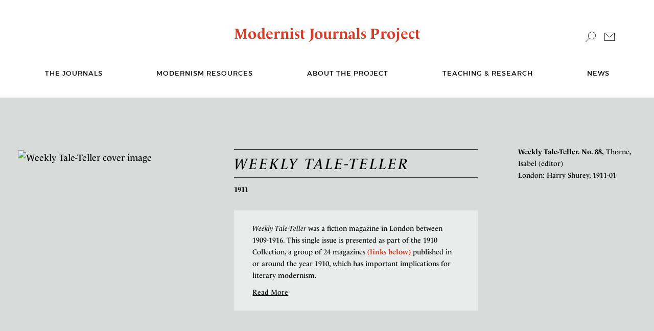

--- FILE ---
content_type: text/html; charset=UTF-8
request_url: https://modjourn.org/journal/weekly-tale-teller/
body_size: 33764
content:
<!DOCTYPE html>
<html lang="en">
<head>


<!-- Google tag (gtag.js) -->
<script async src="https://www.googletagmanager.com/gtag/js?id=G-QGQJ2H3B4G"></script>
<script>
  window.dataLayer = window.dataLayer || [];
  function gtag(){dataLayer.push(arguments);}
  gtag('js', new Date());

  gtag('config', 'G-QGQJ2H3B4G');
</script>

    <meta charset="utf-8">
    <meta name="viewport" content="width=device-width, initial-scale=1, shrink-to-fit=no">
    <title>Modernist Journals |   Weekly Tale-Teller</title>
    <meta name='robots' content='max-image-preview:large' />
<link rel="alternate" title="oEmbed (JSON)" type="application/json+oembed" href="https://modjourn.org/wp-json/oembed/1.0/embed?url=https%3A%2F%2Fmodjourn.org%2Fjournal%2Fweekly-tale-teller%2F" />
<link rel="alternate" title="oEmbed (XML)" type="text/xml+oembed" href="https://modjourn.org/wp-json/oembed/1.0/embed?url=https%3A%2F%2Fmodjourn.org%2Fjournal%2Fweekly-tale-teller%2F&#038;format=xml" />
<style id='wp-img-auto-sizes-contain-inline-css' type='text/css'>
img:is([sizes=auto i],[sizes^="auto," i]){contain-intrinsic-size:3000px 1500px}
/*# sourceURL=wp-img-auto-sizes-contain-inline-css */
</style>
<style id='wp-block-library-inline-css' type='text/css'>
:root{--wp-block-synced-color:#7a00df;--wp-block-synced-color--rgb:122,0,223;--wp-bound-block-color:var(--wp-block-synced-color);--wp-editor-canvas-background:#ddd;--wp-admin-theme-color:#007cba;--wp-admin-theme-color--rgb:0,124,186;--wp-admin-theme-color-darker-10:#006ba1;--wp-admin-theme-color-darker-10--rgb:0,107,160.5;--wp-admin-theme-color-darker-20:#005a87;--wp-admin-theme-color-darker-20--rgb:0,90,135;--wp-admin-border-width-focus:2px}@media (min-resolution:192dpi){:root{--wp-admin-border-width-focus:1.5px}}.wp-element-button{cursor:pointer}:root .has-very-light-gray-background-color{background-color:#eee}:root .has-very-dark-gray-background-color{background-color:#313131}:root .has-very-light-gray-color{color:#eee}:root .has-very-dark-gray-color{color:#313131}:root .has-vivid-green-cyan-to-vivid-cyan-blue-gradient-background{background:linear-gradient(135deg,#00d084,#0693e3)}:root .has-purple-crush-gradient-background{background:linear-gradient(135deg,#34e2e4,#4721fb 50%,#ab1dfe)}:root .has-hazy-dawn-gradient-background{background:linear-gradient(135deg,#faaca8,#dad0ec)}:root .has-subdued-olive-gradient-background{background:linear-gradient(135deg,#fafae1,#67a671)}:root .has-atomic-cream-gradient-background{background:linear-gradient(135deg,#fdd79a,#004a59)}:root .has-nightshade-gradient-background{background:linear-gradient(135deg,#330968,#31cdcf)}:root .has-midnight-gradient-background{background:linear-gradient(135deg,#020381,#2874fc)}:root{--wp--preset--font-size--normal:16px;--wp--preset--font-size--huge:42px}.has-regular-font-size{font-size:1em}.has-larger-font-size{font-size:2.625em}.has-normal-font-size{font-size:var(--wp--preset--font-size--normal)}.has-huge-font-size{font-size:var(--wp--preset--font-size--huge)}.has-text-align-center{text-align:center}.has-text-align-left{text-align:left}.has-text-align-right{text-align:right}.has-fit-text{white-space:nowrap!important}#end-resizable-editor-section{display:none}.aligncenter{clear:both}.items-justified-left{justify-content:flex-start}.items-justified-center{justify-content:center}.items-justified-right{justify-content:flex-end}.items-justified-space-between{justify-content:space-between}.screen-reader-text{border:0;clip-path:inset(50%);height:1px;margin:-1px;overflow:hidden;padding:0;position:absolute;width:1px;word-wrap:normal!important}.screen-reader-text:focus{background-color:#ddd;clip-path:none;color:#444;display:block;font-size:1em;height:auto;left:5px;line-height:normal;padding:15px 23px 14px;text-decoration:none;top:5px;width:auto;z-index:100000}html :where(.has-border-color){border-style:solid}html :where([style*=border-top-color]){border-top-style:solid}html :where([style*=border-right-color]){border-right-style:solid}html :where([style*=border-bottom-color]){border-bottom-style:solid}html :where([style*=border-left-color]){border-left-style:solid}html :where([style*=border-width]){border-style:solid}html :where([style*=border-top-width]){border-top-style:solid}html :where([style*=border-right-width]){border-right-style:solid}html :where([style*=border-bottom-width]){border-bottom-style:solid}html :where([style*=border-left-width]){border-left-style:solid}html :where(img[class*=wp-image-]){height:auto;max-width:100%}:where(figure){margin:0 0 1em}html :where(.is-position-sticky){--wp-admin--admin-bar--position-offset:var(--wp-admin--admin-bar--height,0px)}@media screen and (max-width:600px){html :where(.is-position-sticky){--wp-admin--admin-bar--position-offset:0px}}

/*# sourceURL=wp-block-library-inline-css */
</style><style id='global-styles-inline-css' type='text/css'>
:root{--wp--preset--aspect-ratio--square: 1;--wp--preset--aspect-ratio--4-3: 4/3;--wp--preset--aspect-ratio--3-4: 3/4;--wp--preset--aspect-ratio--3-2: 3/2;--wp--preset--aspect-ratio--2-3: 2/3;--wp--preset--aspect-ratio--16-9: 16/9;--wp--preset--aspect-ratio--9-16: 9/16;--wp--preset--color--black: #000000;--wp--preset--color--cyan-bluish-gray: #abb8c3;--wp--preset--color--white: #ffffff;--wp--preset--color--pale-pink: #f78da7;--wp--preset--color--vivid-red: #cf2e2e;--wp--preset--color--luminous-vivid-orange: #ff6900;--wp--preset--color--luminous-vivid-amber: #fcb900;--wp--preset--color--light-green-cyan: #7bdcb5;--wp--preset--color--vivid-green-cyan: #00d084;--wp--preset--color--pale-cyan-blue: #8ed1fc;--wp--preset--color--vivid-cyan-blue: #0693e3;--wp--preset--color--vivid-purple: #9b51e0;--wp--preset--gradient--vivid-cyan-blue-to-vivid-purple: linear-gradient(135deg,rgb(6,147,227) 0%,rgb(155,81,224) 100%);--wp--preset--gradient--light-green-cyan-to-vivid-green-cyan: linear-gradient(135deg,rgb(122,220,180) 0%,rgb(0,208,130) 100%);--wp--preset--gradient--luminous-vivid-amber-to-luminous-vivid-orange: linear-gradient(135deg,rgb(252,185,0) 0%,rgb(255,105,0) 100%);--wp--preset--gradient--luminous-vivid-orange-to-vivid-red: linear-gradient(135deg,rgb(255,105,0) 0%,rgb(207,46,46) 100%);--wp--preset--gradient--very-light-gray-to-cyan-bluish-gray: linear-gradient(135deg,rgb(238,238,238) 0%,rgb(169,184,195) 100%);--wp--preset--gradient--cool-to-warm-spectrum: linear-gradient(135deg,rgb(74,234,220) 0%,rgb(151,120,209) 20%,rgb(207,42,186) 40%,rgb(238,44,130) 60%,rgb(251,105,98) 80%,rgb(254,248,76) 100%);--wp--preset--gradient--blush-light-purple: linear-gradient(135deg,rgb(255,206,236) 0%,rgb(152,150,240) 100%);--wp--preset--gradient--blush-bordeaux: linear-gradient(135deg,rgb(254,205,165) 0%,rgb(254,45,45) 50%,rgb(107,0,62) 100%);--wp--preset--gradient--luminous-dusk: linear-gradient(135deg,rgb(255,203,112) 0%,rgb(199,81,192) 50%,rgb(65,88,208) 100%);--wp--preset--gradient--pale-ocean: linear-gradient(135deg,rgb(255,245,203) 0%,rgb(182,227,212) 50%,rgb(51,167,181) 100%);--wp--preset--gradient--electric-grass: linear-gradient(135deg,rgb(202,248,128) 0%,rgb(113,206,126) 100%);--wp--preset--gradient--midnight: linear-gradient(135deg,rgb(2,3,129) 0%,rgb(40,116,252) 100%);--wp--preset--font-size--small: 13px;--wp--preset--font-size--medium: 20px;--wp--preset--font-size--large: 36px;--wp--preset--font-size--x-large: 42px;--wp--preset--spacing--20: 0.44rem;--wp--preset--spacing--30: 0.67rem;--wp--preset--spacing--40: 1rem;--wp--preset--spacing--50: 1.5rem;--wp--preset--spacing--60: 2.25rem;--wp--preset--spacing--70: 3.38rem;--wp--preset--spacing--80: 5.06rem;--wp--preset--shadow--natural: 6px 6px 9px rgba(0, 0, 0, 0.2);--wp--preset--shadow--deep: 12px 12px 50px rgba(0, 0, 0, 0.4);--wp--preset--shadow--sharp: 6px 6px 0px rgba(0, 0, 0, 0.2);--wp--preset--shadow--outlined: 6px 6px 0px -3px rgb(255, 255, 255), 6px 6px rgb(0, 0, 0);--wp--preset--shadow--crisp: 6px 6px 0px rgb(0, 0, 0);}:where(.is-layout-flex){gap: 0.5em;}:where(.is-layout-grid){gap: 0.5em;}body .is-layout-flex{display: flex;}.is-layout-flex{flex-wrap: wrap;align-items: center;}.is-layout-flex > :is(*, div){margin: 0;}body .is-layout-grid{display: grid;}.is-layout-grid > :is(*, div){margin: 0;}:where(.wp-block-columns.is-layout-flex){gap: 2em;}:where(.wp-block-columns.is-layout-grid){gap: 2em;}:where(.wp-block-post-template.is-layout-flex){gap: 1.25em;}:where(.wp-block-post-template.is-layout-grid){gap: 1.25em;}.has-black-color{color: var(--wp--preset--color--black) !important;}.has-cyan-bluish-gray-color{color: var(--wp--preset--color--cyan-bluish-gray) !important;}.has-white-color{color: var(--wp--preset--color--white) !important;}.has-pale-pink-color{color: var(--wp--preset--color--pale-pink) !important;}.has-vivid-red-color{color: var(--wp--preset--color--vivid-red) !important;}.has-luminous-vivid-orange-color{color: var(--wp--preset--color--luminous-vivid-orange) !important;}.has-luminous-vivid-amber-color{color: var(--wp--preset--color--luminous-vivid-amber) !important;}.has-light-green-cyan-color{color: var(--wp--preset--color--light-green-cyan) !important;}.has-vivid-green-cyan-color{color: var(--wp--preset--color--vivid-green-cyan) !important;}.has-pale-cyan-blue-color{color: var(--wp--preset--color--pale-cyan-blue) !important;}.has-vivid-cyan-blue-color{color: var(--wp--preset--color--vivid-cyan-blue) !important;}.has-vivid-purple-color{color: var(--wp--preset--color--vivid-purple) !important;}.has-black-background-color{background-color: var(--wp--preset--color--black) !important;}.has-cyan-bluish-gray-background-color{background-color: var(--wp--preset--color--cyan-bluish-gray) !important;}.has-white-background-color{background-color: var(--wp--preset--color--white) !important;}.has-pale-pink-background-color{background-color: var(--wp--preset--color--pale-pink) !important;}.has-vivid-red-background-color{background-color: var(--wp--preset--color--vivid-red) !important;}.has-luminous-vivid-orange-background-color{background-color: var(--wp--preset--color--luminous-vivid-orange) !important;}.has-luminous-vivid-amber-background-color{background-color: var(--wp--preset--color--luminous-vivid-amber) !important;}.has-light-green-cyan-background-color{background-color: var(--wp--preset--color--light-green-cyan) !important;}.has-vivid-green-cyan-background-color{background-color: var(--wp--preset--color--vivid-green-cyan) !important;}.has-pale-cyan-blue-background-color{background-color: var(--wp--preset--color--pale-cyan-blue) !important;}.has-vivid-cyan-blue-background-color{background-color: var(--wp--preset--color--vivid-cyan-blue) !important;}.has-vivid-purple-background-color{background-color: var(--wp--preset--color--vivid-purple) !important;}.has-black-border-color{border-color: var(--wp--preset--color--black) !important;}.has-cyan-bluish-gray-border-color{border-color: var(--wp--preset--color--cyan-bluish-gray) !important;}.has-white-border-color{border-color: var(--wp--preset--color--white) !important;}.has-pale-pink-border-color{border-color: var(--wp--preset--color--pale-pink) !important;}.has-vivid-red-border-color{border-color: var(--wp--preset--color--vivid-red) !important;}.has-luminous-vivid-orange-border-color{border-color: var(--wp--preset--color--luminous-vivid-orange) !important;}.has-luminous-vivid-amber-border-color{border-color: var(--wp--preset--color--luminous-vivid-amber) !important;}.has-light-green-cyan-border-color{border-color: var(--wp--preset--color--light-green-cyan) !important;}.has-vivid-green-cyan-border-color{border-color: var(--wp--preset--color--vivid-green-cyan) !important;}.has-pale-cyan-blue-border-color{border-color: var(--wp--preset--color--pale-cyan-blue) !important;}.has-vivid-cyan-blue-border-color{border-color: var(--wp--preset--color--vivid-cyan-blue) !important;}.has-vivid-purple-border-color{border-color: var(--wp--preset--color--vivid-purple) !important;}.has-vivid-cyan-blue-to-vivid-purple-gradient-background{background: var(--wp--preset--gradient--vivid-cyan-blue-to-vivid-purple) !important;}.has-light-green-cyan-to-vivid-green-cyan-gradient-background{background: var(--wp--preset--gradient--light-green-cyan-to-vivid-green-cyan) !important;}.has-luminous-vivid-amber-to-luminous-vivid-orange-gradient-background{background: var(--wp--preset--gradient--luminous-vivid-amber-to-luminous-vivid-orange) !important;}.has-luminous-vivid-orange-to-vivid-red-gradient-background{background: var(--wp--preset--gradient--luminous-vivid-orange-to-vivid-red) !important;}.has-very-light-gray-to-cyan-bluish-gray-gradient-background{background: var(--wp--preset--gradient--very-light-gray-to-cyan-bluish-gray) !important;}.has-cool-to-warm-spectrum-gradient-background{background: var(--wp--preset--gradient--cool-to-warm-spectrum) !important;}.has-blush-light-purple-gradient-background{background: var(--wp--preset--gradient--blush-light-purple) !important;}.has-blush-bordeaux-gradient-background{background: var(--wp--preset--gradient--blush-bordeaux) !important;}.has-luminous-dusk-gradient-background{background: var(--wp--preset--gradient--luminous-dusk) !important;}.has-pale-ocean-gradient-background{background: var(--wp--preset--gradient--pale-ocean) !important;}.has-electric-grass-gradient-background{background: var(--wp--preset--gradient--electric-grass) !important;}.has-midnight-gradient-background{background: var(--wp--preset--gradient--midnight) !important;}.has-small-font-size{font-size: var(--wp--preset--font-size--small) !important;}.has-medium-font-size{font-size: var(--wp--preset--font-size--medium) !important;}.has-large-font-size{font-size: var(--wp--preset--font-size--large) !important;}.has-x-large-font-size{font-size: var(--wp--preset--font-size--x-large) !important;}
/*# sourceURL=global-styles-inline-css */
</style>

<style id='classic-theme-styles-inline-css' type='text/css'>
/*! This file is auto-generated */
.wp-block-button__link{color:#fff;background-color:#32373c;border-radius:9999px;box-shadow:none;text-decoration:none;padding:calc(.667em + 2px) calc(1.333em + 2px);font-size:1.125em}.wp-block-file__button{background:#32373c;color:#fff;text-decoration:none}
/*# sourceURL=/wp-includes/css/classic-themes.min.css */
</style>
<link rel='stylesheet' id='typekit-css' href='https://use.typekit.net/kbg4ozq.css' type='text/css' media='all' />
<link rel='stylesheet' id='bootstrap-css' href='https://modjourn.org/wp-content/themes/modernistjournals/css/bootstrap.css' type='text/css' media='all' />
<link rel='stylesheet' id='base-css' href='https://modjourn.org/wp-content/themes/modernistjournals/css/main.css?v1.0' type='text/css' media='all' />
<script type="text/javascript" src="https://modjourn.org/wp-content/themes/modernistjournals/js/jquery-3.3.1.min.js" id="jquery-js"></script>
<script type="text/javascript" src="https://modjourn.org/wp-content/themes/modernistjournals/js/popper.min.js" id="popper-js"></script>
<script type="text/javascript" src="https://modjourn.org/wp-content/themes/modernistjournals/js/bootstrap.min.js" id="bootstrap-js"></script>
<script type="text/javascript" src="https://modjourn.org/wp-content/themes/modernistjournals/js/main.js" id="main-js"></script>
<link rel="canonical" href="https://modjourn.org/journal/weekly-tale-teller/" />
<link rel='shortlink' href='https://modjourn.org/?p=1558' />
    </head>
<body class="wp-singular journal-template-default single single-journal postid-1558 wp-theme-modernistjournals journal-weekly-tale-teller">
<div id="top-of-page"></div>
<!-- main container of all the page elements -->
<div id="wrapper">
    <noscript>
        <div>Javascript must be enabled for the correct page display</div>
    </noscript>
    <a class="accessibility skip" accesskey="c" tabindex="1" href="#main">Skip to Content</a>
<!-- header of the page -->
<header id="header">
    <div class="container">
        <div class="header-top">
            <!-- logo of the page -->
            <div class="logo"><a href="https://modjourn.org">Modernist Journals Project</a></div>
            <div class="r-holder">
                <div class="search-block dropdown">
                    <a href="#" class="search-opener dropdown-toggle" id="dropdownMenuButton" data-toggle="dropdown" aria-haspopup="true" aria-expanded="false"><span class="ico icon-search"></span></a>
                    <form action="https://modjourn.org/search-results" method="get" class="search-form dropdown-menu dropdown-menu-right" aria-labelledby="dropdownMenuButton">
                        <input type="hidden" name="advanced_search" value="1" />
                        <input type="search" name="keywords[1]" class="form-control" placeholder="Search" accesskey="4">
                    </form>
                </div>
                <div class="mail-block">
                    <a href="https://modjourn.org/contact-us"><span class="ico icon-mail"></span></a>
                </div>
            </div>
        </div>
        <!-- main navigation of the page -->

        <nav id="nav">
            <a href="#" class="nav-opener"><span>Menu</span></a>
            <div class="nav-drop">
                <div class="drop-hold">
                    <ul id="main-menu" class="menu"><li id="menu-item-1659" class="menu-item menu-item-type-post_type_archive menu-item-object-journal menu-item-1659"><a href="https://modjourn.org/journal/">The journals</a></li>
<li id="menu-item-2441" class="menu-item menu-item-type-post_type menu-item-object-page menu-item-has-children menu-item-2441"><a href="https://modjourn.org/resources/">Modernism Resources</a><a href="#" class="opener">+</a><div class="drop">
<ul class="sub-menu">
	<li id="menu-item-2343" class="menu-item menu-item-type-post_type_archive menu-item-object-book menu-item-2343"><a href="https://modjourn.org/book/">Book Archives</a></li>
	<li id="menu-item-2344" class="menu-item menu-item-type-post_type_archive menu-item-object-essay menu-item-2344"><a href="https://modjourn.org/essay/">Essay Archives</a></li>
	<li id="menu-item-2345" class="menu-item menu-item-type-post_type_archive menu-item-object-biography menu-item-2345"><a href="https://modjourn.org/biography/">Biography Archives</a></li>
	<li id="menu-item-2434" class="menu-item menu-item-type-post_type menu-item-object-page menu-item-2434"><a href="https://modjourn.org/periodical-database/">Periodical Database</a></li>
	<li id="menu-item-2433" class="menu-item menu-item-type-post_type menu-item-object-page menu-item-2433"><a href="https://modjourn.org/cover-to-cover/">Cover-to-Cover</a></li>
</ul>
</div></li>
<li id="menu-item-2440" class="menu-item menu-item-type-post_type menu-item-object-page menu-item-has-children menu-item-2440"><a href="https://modjourn.org/about/">About the Project</a><a href="#" class="opener">+</a><div class="drop">
<ul class="sub-menu">
	<li id="menu-item-2442" class="menu-item menu-item-type-post_type menu-item-object-page menu-item-2442"><a href="https://modjourn.org/about/">About us</a></li>
	<li id="menu-item-2438" class="menu-item menu-item-type-post_type menu-item-object-page menu-item-2438"><a href="https://modjourn.org/contact-us/">Contact us</a></li>
</ul>
</div></li>
<li id="menu-item-2439" class="menu-item menu-item-type-post_type menu-item-object-page menu-item-has-children menu-item-2439"><a href="https://modjourn.org/teaching-and-research/">Teaching &#038; Research</a><a href="#" class="opener">+</a><div class="drop">
<ul class="sub-menu">
	<li id="menu-item-2437" class="menu-item menu-item-type-post_type menu-item-object-page menu-item-2437"><a href="https://modjourn.org/teaching-tools/">Teaching tools</a></li>
	<li id="menu-item-2436" class="menu-item menu-item-type-post_type menu-item-object-page menu-item-2436"><a href="https://modjourn.org/mjp-lab/">MJP Lab</a></li>
	<li id="menu-item-6187" class="menu-item menu-item-type-post_type menu-item-object-page menu-item-6187"><a href="https://modjourn.org/visualisations/">Visualisations</a></li>
</ul>
</div></li>
<li id="menu-item-1675" class="menu-item menu-item-type-post_type menu-item-object-page current_page_parent menu-item-1675"><a href="https://modjourn.org/news/">News</a></li>
</ul>                </div>
            </div>
        </nav>
    </div>
</header>

    
        <main id="main">
            <div class="journal-area">
                <div class="container">
                    <div class="row">
                        <div class="col-md-5 col-lg-4">
                                                        <div class="img-holder">
                                <picture>
                                    <img src="https://repository.library.brown.edu/viewers/image/thumbnail/bdr:472143/" alt="Weekly Tale-Teller cover image">
                                </picture>
                            </div>
                                                    </div>
                        <div class="col-md-7 col-lg-5">
                            <div class="desc-holder">
                                <span class="issue-title">Weekly Tale-Teller</span>
                                <strong class="dates">1911</strong>
                                                                  <div class="text-block">
                                      <div class="text">
                                        <p><em>Weekly Tale-Teller</em> was a fiction magazine in London between 1909-1916. This single issue is presented as part of the 1910 Collection, a group of 24 magazines <strong><a href="#comprise">(links below)</a></strong> published in or around the year 1910, which has important implications for literary modernism.</p>                                      </div>
                                      <div class="collapse text" id="journal_description">
                                        
<p>Virginia Woolf famously observed that &#8220;on or about December 1910, human character changed&#8221;&mdash;by which she meant to locate the shift to modernism at the end of the reign of King Edward VII and the beginning of the reign of King George V. To assist teachers and students studying this transitional moment, the MJP offers this collection of sample issues of British and American periodicals from 1910 and 1911, plus one from 1912. These samples are here mainly to provide a perspective on what was being thought, said, pictured, and advertised in both Britain and America at the moment when &#8220;human character changed.&#8221; Please note that, in addition to the issues in this special collection, there are other magazines from 1910 and 1911 in <a href="http://modjourn.org/journal/">the main archive</a>.<a name="comprise"></a></p>
<p>The following issues comprise the 1910 Collection:</p>
<ul>
<li><i><a href="http://modjourn.org/journal/american-magazine/">American Magazine, The</a></i> (Vol. 70, No. 6: October, 1910)</li>
<li><i><a href="http://modjourn.org/journal/atlantic-monthly/">Atlantic Monthly, The</a></i> (Vol. 106, No. 6: December, 1910)</li>
<li><i><a href="http://modjourn.org/journal/bookman/">Bookman, The</a></i> (Vol. 32, No. 3: November, 1910)</li>
<li><i><a href="http://modjourn.org/journal/century-magazine/">Century Magazine, The</a></i> (Vol. 83, No. 2: December, 1911)</li>
<li><i><a href="http://modjourn.org/journal/colliers-magazine/">Collier&#8217;s Magazine</a></i> (Vol. 46, No. 5: October 22, 1910)</li>
<li><i><a href="http://modjourn.org/journal/cosmopolitan/">Cosmopolitan</a></i> (Vol. 51, No. 1: June, 1911)</li>
<li><i><a href="http://modjourn.org/journal/everybodys-magazine/">Everybody&#8217;s Magazine</a></i> (Vol. 24, No. 3: March, 1911)</li>
<li><i><a href="http://modjourn.org/journal/forum/">Forum, The</a></i> (Vol. 44, No. 6: December, 1910)</li>
<li><i><a href="http://modjourn.org/journal/good-housekeeping/">Good Housekeeping</a></i> (Vol. 51, No. 2: August, 1910)</li>
<li><i><a href="http://modjourn.org/journal/harpers-magazine/">Harper&#8217;s Magazine</a></i> (Vol. 21, No. 6: January, 1911)</li>
<li><i><a href="http://modjourn.org/journal/harpers-weekly/">Harper&#8217;s Weekly</a></i> (Vol. 54, No. 2815: December 3, 1910)</li>
<li><i><a href="http://modjourn.org/journal/ladies-home-journal/">Ladies&#8217; Home Journal, The</a></i> (Vol. 28, No. 2: January 15, 1911)</li>
<li><i><a href="http://modjourn.org/journal/ladys-realm/">Lady&#8217;s Realm, The</a></i> (Vol. 29, No. 171: January, 1911)</li>
<li><i><a href="http://modjourn.org/journal/mask/">Mask, The</a></i> (Vol. 4, No. 1: July, 1911)</li>
<li><i><a href="http://modjourn.org/journal/mother-earth/">Mother Earth</a></i> (Vol. 6, No. 2: April, 1911)</li>
<li><i><a href="http://modjourn.org/journal/national-geographic-magazine/">National Geographic Magazine, The</a></i> (Vol. 21, No. 6: June, 1910)</li>
<li><i><a href="http://modjourn.org/journal/review-of-reviews/">Review of Reviews, The</a></i> (Vol. 45, No. 268: April, 1912)</li>
<li><i><a href="http://modjourn.org/journal/saturday-evening-post/">Saturday Evening Post, The</a></i> (Vol. 183, No. 29: January 14, 1911)</li>
<li><i><a href="http://modjourn.org/issue/bdr471142/">Smart Set, The</a></i> (Vol. 30, No. 3: March, 1910)</li>
<li><i><a href="http://modjourn.org/journal/strand-magazine/">Strand Magazine, The</a></i> (Vol. 40, No. 239: November, 1910)</li>
<li><i><a href="http://modjourn.org/journal/weekly-tale-teller/">Weekly Tale-Teller, The</a></i> (No. 88: January 6, 1911)</li>
<li><i><a href="http://modjourn.org/journal/wide-world/">Wide World, The</a></i> (Vol. 25, No. 146: June, 1910)</li>
<li><i><a href="http://modjourn.org/journal/windsor-magazine/">Windsor Magazine, The</a></i> (Vol. 35, No. 204: December, 1911)</li>
<li><i><a href="https://repository.library.brown.edu/viewers/image/thumbnail/bdr:472527/">World&#8217;s Work, The</a></i> (February, 1911)</li>
</ul>
                                      </div>
                                      <a data-toggle="collapse" href="#journal_description" aria-expanded="false" aria-controls="journal_description" class="more">Read More</a>
                                      <a data-toggle="collapse" href="#journal_description" aria-expanded="false" aria-controls="journal_description" class="less">Close</a>
                                  </div>
                                                            </div>
                        </div>
                        <div class="col-md-12 col-lg-3">
                            <div class="side-info">
                                <span class="author">
                                    <strong>Weekly Tale-Teller. No. 88,</strong>
                                    Thorne, Isabel (editor)<br>
                                    London:
                                    Harry Shurey,
                                    1911-01</span>

                                
                                                            </div>
                        </div>
                    </div>
                </div>
            </div>
            <div class="view-area">
                <div class="container">
                    <div class="inner">
                        <ul class="viewset">
                            <li class="active" id="thumbnail_view_btn"><a href="#" onclick="toggleView('thumbnail'); return false;">Thumbnail View</a></li>
                            <li id="list_view_btn"><a href="#" onclick="toggleView('list'); return false;">List View</a></li>
                        </ul>
                        <div class="row" id="issues_thumbnail_view">
                                                            <div class="col-md-4 col-lg-3">
                                    <em class="title"><a href="https://modjourn.org/issue/bdr472143/">No. 88 (1911-01-06)</a></em>
                                                                            <div class="img-holder">
                                            <a href="https://modjourn.org/issue/bdr472143/">
                                                <picture>
                                                    <img src="https://repository.library.brown.edu/viewers/image/thumbnail/bdr:472143/" alt="image description">
                                                </picture>
                                            </a>
                                        </div>
                                                                    </div>
                                                    </div>
                        <div class="row" id="issues_list_view" style="display: none;">
                            <div class="col-md-12 col-lg-12">
                                                                    <em class="title"><a href="https://modjourn.org/issue/bdr472143/">No. 88 (1911-01-06)</a></em>
                                                            </div>
                        </div>
                    </div>
                </div>
            </div>
        </main>

    

<!-- footer of the page -->
<footer id="footer">
    <div class="container">
        <div class="row">
            <div class="col-md-3">
                <span class="h1">Learn More</span>
                <ul id="footer-menu" class="footer-links"><li id="menu-item-2363" class="menu-item menu-item-type-post_type_archive menu-item-object-journal menu-item-2363"><a href="https://modjourn.org/journal/">The Journals</a></li>
<li id="menu-item-2446" class="menu-item menu-item-type-post_type menu-item-object-page menu-item-2446"><a href="https://modjourn.org/resources/">Modernism Resources</a></li>
<li id="menu-item-2445" class="menu-item menu-item-type-post_type menu-item-object-page menu-item-2445"><a href="https://modjourn.org/about/">About the Project</a></li>
<li id="menu-item-2447" class="menu-item menu-item-type-post_type menu-item-object-page menu-item-2447"><a href="https://modjourn.org/teaching-tools/">Teaching &#038; Research</a></li>
<li id="menu-item-2367" class="menu-item menu-item-type-post_type menu-item-object-page current_page_parent menu-item-2367"><a href="https://modjourn.org/news/">News</a></li>
<li id="menu-item-6498" class="menu-item menu-item-type-post_type menu-item-object-page menu-item-6498"><a href="https://modjourn.org/advanced-search/">Search</a></li>
<li id="menu-item-2443" class="menu-item menu-item-type-post_type menu-item-object-page menu-item-2443"><a href="https://modjourn.org/contact-us/">Contact</a></li>
</ul>            </div>
            <div class="col-hold col-md-3">
                <span class="title">Citation</span>
                <!-- updated global setting/custom field to a protocol-relative URL -->
                <p>If you would like to cite the MJP, we recommend that you use the following notation:</p>
<p><em>The Modernist Journals Project (searchable database). Brown and Tulsa Universities, ongoing.
<a href="http://www.modjourn.org">www.modjourn.org</a></em></p>
            </div>
            <div class="col-hold col-md-4">
                <span class="title">Copyright</span>
                <div class="text"><p>The Modernist Journals Project does not own nor does it assert any copyright in the contents of this object. This object has been reproduced and made available on this site based on its public domain status in the United States. If you live outside the United States, please check the laws of your country before downloading any of these materials.</p>
<p>As this digital object contains certain embedded technical functionality, individuals interested in reproducing this digital object in a publication or web site or for any commercial purpose must first receive permission from the Modernist Journals Project.</p>
</div>

            </div>
            <div class="col-hold col-md-2">
                <span class="title">A JOINT PROJECT OF:</span>
                <div class="wrap">
                    <div class="partner-logo">
                        <a href="https://www.brown.edu" target="_blank"><img src="https://modjourn.org/wp-content/themes/modernistjournals/images/logo01.png" alt="BROWN"></a>
                    </div>
                    <div class="partner-logo">
                        <a href="https://utulsa.edu/" target="_blank"><img src="https://modjourn.org/wp-content/themes/modernistjournals/images/logo02.png" alt="The University of Tulsa"></a>
                    </div>
					<div class="partner-logo">
					<!-- KH: copied logo3 from uploads directory to theme directory, so it behaves the same as the others above -->
                        <a href="https://neh.gov/" target="_blank"><img src="https://modjourn.org/wp-content/themes/modernistjournals/images/logo03.png" alt="The National Endowment for the Humanities"></a>
                    </div>
                </div>
            </div>
        </div>
    </div>
</footer>
<a class="accessibility" accesskey="t" href="#wrapper">Back to top</a>
</div>

<svg style="display: none;">
  <defs>
    <symbol id="icon-arrow-large" viewBox="0 0 20 40">
        <polygon points="0,0 0,1.4 18.6,20 0,38.6 0,40 20,20 "/>
    </symbol>
  </defs>
</svg>

<p id="back-to-top">
  <a href="#top-of-page" class="auto-scroll">
    <svg class="icon-arrow-large" aria-hidden="true">
      <use xlink:href="#icon-arrow-large"></use>
    </svg>
    <span class="sr-only">Back to Top</span>
  </a>
</p>

<script type="speculationrules">
{"prefetch":[{"source":"document","where":{"and":[{"href_matches":"/*"},{"not":{"href_matches":["/wp-*.php","/wp-admin/*","/wp-content/uploads/*","/wp-content/*","/wp-content/plugins/*","/wp-content/themes/modernistjournals/*","/*\\?(.+)"]}},{"not":{"selector_matches":"a[rel~=\"nofollow\"]"}},{"not":{"selector_matches":".no-prefetch, .no-prefetch a"}}]},"eagerness":"conservative"}]}
</script>


</body>
</html>


--- FILE ---
content_type: text/css
request_url: https://modjourn.org/wp-content/themes/modernistjournals/css/main.css?v1.0
body_size: 106244
content:
@charset "UTF-8";
/* ---------------------------------------------------------
    Vendor
---------------------------------------------------------*/
/* ---------------------------------------------------------
    Embedded icomoon fonts styles
---------------------------------------------------------*/
@font-face {
  font-family: 'icomoon';
  src: url("../fonts/icomoon.eot?yxkd1x");
  src: url("../fonts/icomoon.eot?yxkd1x#iefix") format("embedded-opentype"), url("../fonts/icomoon.ttf?yxkd1x") format("truetype"), url("../fonts/icomoon.woff?yxkd1x") format("woff"), url("../fonts/icomoon.svg?yxkd1x#icomoon") format("svg");
  font-weight: normal;
  font-style: normal; }

[class^="icon-"], [class*=" icon-"] {
  /* use !important to prevent issues with browser extensions that change fonts */
  font-family: 'icomoon' !important;
  speak: none;
  font-style: normal;
  font-weight: normal;
  font-variant: normal;
  text-transform: none;
  line-height: 1;
  /* Better Font Rendering =========== */
  -webkit-font-smoothing: antialiased;
  -moz-osx-font-smoothing: grayscale; }

.icon-search-active:before {
  content: "\e90b"; }

.icon-mail01:before {
  content: "\e90a"; }

.icon-backward:before {
  content: "\e906"; }

.icon-forward:before {
  content: "\e907"; }

.icon-next:before {
  content: "\e908"; }

.icon-prev:before {
  content: "\e909"; }

.icon-chevron:before {
  content: "\e905"; }

.icon-view:before {
  content: "\e903"; }

.icon-issue:before {
  content: "\e904"; }

.icon-back:before {
  content: "\e900"; }

.icon-mail:before {
  content: "\e901"; }

.icon-search:before {
  content: "\e902"; }

@font-face {
  font-family: 'beausite_classic';
  src: url("../fonts/beausiteclassic-regular-webfont.woff2") format("woff2"), url("../fonts/beausiteclassic-regular-webfont.woff") format("woff");
  font-weight: 400;
  font-style: normal; }

@font-face {
  font-family: 'montserrat';
  src: url("../fonts/montserrat-semibold-webfont.woff2") format("woff2"), url("../fonts/montserrat-semibold-webfont.woff") format("woff");
  font-weight: 600;
  font-style: normal; }

@font-face {
  font-family: 'montserrat';
  src: url("../fonts/montserrat-bold-webfont.woff2") format("woff2"), url("../fonts/montserrat-bold-webfont.woff") format("woff");
  font-weight: 700;
  font-style: normal; }

@font-face {
  font-family: 'montserrat';
  src: url("../fonts/montserrat-regular-webfont.woff2") format("woff2"), url("../fonts/montserrat-regular-webfont.woff") format("woff");
  font-weight: 400;
  font-style: normal; }

@font-face {
  font-family: 'Myriad Pro';
  src: url("../fonts/MyriadPro-Regular.woff2") format("woff2"), url("../fonts/MyriadPro-Regular.woff") format("woff");
  font-weight: 400;
  font-style: normal; }

/* custom select styles */
.jcf-select {
  display: inline-block;
  vertical-align: top;
  position: relative;
  border: 1px solid #777;
  background: #fff;
  margin: 0 0 12px;
  min-width: 150px;
  height: 26px; }

.jcf-select select {
  z-index: 1;
  left: 0;
  top: 0; }

.jcf-select .jcf-select-text {
  text-overflow: ellipsis;
  white-space: nowrap;
  overflow: hidden;
  cursor: default;
  display: block;
  font-size: 13px;
  line-height: 26px;
  margin: 0 35px 0 8px; }

.jcf-select .jcf-select-opener {
  position: absolute;
  text-align: center;
  background: #aaa;
  width: 26px;
  bottom: 0;
  right: 0;
  top: 0; }

body > .jcf-select-drop {
  position: absolute;
  margin: -1px 0 0;
  z-index: 9999; }

body > .jcf-select-drop.jcf-drop-flipped {
  margin: 1px 0 0; }

.jcf-select .jcf-select-drop {
  position: absolute;
  margin-top: 0px;
  z-index: 9999;
  top: 100%;
  left: -1px;
  right: -1px; }

.jcf-select .jcf-drop-flipped {
  bottom: 100%;
  top: auto; }

.jcf-select-drop .jcf-select-drop-content {
  border: 1px solid #d23e27; }

/* multiple select styles */
.jcf-list-box {
  overflow: hidden;
  display: inline-block;
  border: 1px solid #b8c3c9;
  min-width: 200px;
  margin: 0 15px; }

/* select options styles */
.jcf-list {
  display: inline-block;
  vertical-align: top;
  position: relative;
  background: #d9dada;
  font-size: 16px;
  line-height: 18px;
  font-style: italic;
  width: 100%; }

.jcf-list .jcf-list-content {
  vertical-align: top;
  display: inline-block;
  overflow: auto;
  width: 100%; }

.jcf-list ul {
  list-style: none;
  padding: 0;
  margin: 0; }

.jcf-list ul li {
  overflow: hidden;
  display: block; }

.jcf-list .jcf-overflow {
  overflow: auto; }

.jcf-list .jcf-option {
  overflow: hidden;
  cursor: default;
  display: block;
  padding: 5px 9px;
  color: #656565;
  height: 1%; }

.jcf-list .jcf-disabled {
  background: #fff !important;
  color: #aaa !important; }

.jcf-select-drop .jcf-hover,
.jcf-list-box .jcf-selected {
  background: #e6e6e6;
  color: #000; }

.jcf-list .jcf-optgroup-caption {
  white-space: nowrap;
  font-weight: bold;
  display: block;
  padding: 5px 9px;
  cursor: default;
  color: #000; }

.jcf-list .jcf-optgroup .jcf-option {
  padding-left: 30px; }

/* custom checkbox styles */
.jcf-checkbox {
  vertical-align: middle;
  display: inline-block;
  position: relative;
  overflow: hidden;
  cursor: default;
  background: #fff;
  border: 1px solid #777;
  margin: 0 3px 0 0;
  height: 16px;
  width: 16px; }

.jcf-checkbox span {
  position: absolute;
  display: none;
  height: 4px;
  width: 8px;
  top: 50%;
  left: 50%;
  margin: -7px 0 0 -6px;
  border: 3px solid #777;
  border-width: 0 0 3px 3px;
  -moz-transform: rotate(-45deg);
  -ms-transform: rotate(-45deg);
  -webkit-transform: rotate(-45deg);
  transform: rotate(-45deg);
  -ms-filter: "progid:DXImageTransform.Microsoft.Matrix(M11=0.7071067811865483, M12=0.7071067811865467, M21=-0.7071067811865467, M22=0.7071067811865483, SizingMethod='auto expand')"; }

:root .jcf-checkbox span {
  margin: -4px 0 0 -5px; }

.jcf-checkbox input[type="checkbox"] {
  position: absolute;
  width: 100%;
  height: 100%;
  border: 0;
  margin: 0;
  left: 0;
  top: 0; }

.jcf-checkbox.jcf-checked span {
  display: block; }

/* custom radio styles */
.jcf-radio {
  vertical-align: middle;
  display: inline-block;
  position: relative;
  overflow: hidden;
  cursor: default;
  background: #fff;
  border: 1px solid #777;
  border-radius: 9px;
  margin: 0 3px 0 0;
  height: 16px;
  width: 16px; }

.jcf-radio span {
  display: none;
  position: absolute;
  top: 3px;
  left: 3px;
  right: 3px;
  bottom: 3px;
  background: #777;
  border-radius: 100%; }

.jcf-radio input[type="radio"] {
  position: absolute;
  height: 100%;
  width: 100%;
  border: 0;
  margin: 0;
  left: 0;
  top: 0; }

.jcf-radio.jcf-checked span {
  display: block; }

/* common custom form elements styles */
.jcf-disabled {
  background: #ddd !important; }

/* Slick slider styles */
.slick-slider {
  position: relative;
  display: block;
  box-sizing: border-box;
  -webkit-touch-callout: none;
  -webkit-user-select: none;
  -khtml-user-select: none;
  -moz-user-select: none;
  -ms-user-select: none;
  user-select: none;
  -ms-touch-action: pan-y;
  touch-action: pan-y;
  -webkit-tap-highlight-color: transparent; }

.slick-list {
  position: relative;
  overflow: hidden;
  display: block;
  margin: 0;
  padding: 0; }
  .slick-list:focus {
    outline: none; }
  .slick-list.dragging {
    cursor: pointer;
    cursor: hand; }

.slick-slider .slick-track,
.slick-slider .slick-list {
  -webkit-transform: translate3d(0, 0, 0);
  -moz-transform: translate3d(0, 0, 0);
  -ms-transform: translate3d(0, 0, 0);
  -o-transform: translate3d(0, 0, 0);
  transform: translate3d(0, 0, 0); }

.slick-track {
  position: relative;
  left: 0;
  top: 0;
  display: block; }
  .slick-track:before, .slick-track:after {
    content: "";
    display: table; }
  .slick-track:after {
    clear: both; }
  .slick-loading .slick-track {
    visibility: hidden; }

.slick-slide {
  float: left;
  height: 100%;
  min-height: 1px;
  display: none; }
  [dir="rtl"] .slick-slide {
    float: right; }
  .slick-slide img {
    display: block; }
  .slick-slide.slick-loading img {
    display: none; }
  .slick-slide.dragging img {
    pointer-events: none; }
  .slick-initialized .slick-slide {
    display: block; }
  .slick-loading .slick-slide {
    visibility: hidden; }
  .slick-vertical .slick-slide {
    display: block;
    height: auto;
    border: 1px solid transparent; }

.slick-arrow.slick-hidden {
  display: none; }

/* ---------------------------------------------------------
    Helpers
---------------------------------------------------------*/
.nav-drop .drop-hold > ul, .nav-drop .drop-hold > ul .drop ul, .view-area .viewset, .content-hold .content-items .box-list, .content-hold .content-list ul, .filter-holder .alphabet-list, .filter-holder .alphabet-content ul, .essay-list ul, .sources-holder .source-list, .sub-nav ul, .contributor-block ul, .subject-block ul, .top-content .holder ul, .core-block .holder ul, .history-block .history-slider .slick-dots, .news-block .recent-block .post-list, .result-block .search-tags, .result-block .result-list, .tips-block ul, #footer .footer-links {
  margin: 0;
  padding: 0;
  list-style: none; }

.clearfix:after, #header .header-top:after {
  content: '';
  display: block;
  clear: both; }

.ellipsis {
  white-space: nowrap;
  /* 1 */
  text-overflow: ellipsis;
  /* 2 */
  overflow: hidden; }

/* ---------------------------------------------------------
    Components
---------------------------------------------------------*/
ul.pagination {
  margin: 20px 0; }
  ul.pagination .page-item .page-link {
    background-color: transparent;
    border: none; }

/* ---------------------------------------------------------
    Сommon site styles
---------------------------------------------------------*/
#header {
  position: relative;
  background: #fff;
  padding: 42px 0 39px;
  z-index: 999;
  /* logo styles */ }
  @media (max-width: 991px) {
    #header {
      padding: 39px 0; } }
  @media (max-width: 767px) {
    #header {
      padding: 10px 0; } }
  #header .container {
    max-width: 1155px; }
  #header .header-top {
    text-align: center;
    position: relative;
    margin-bottom: 45px; }
    @media (max-width: 767px) {
      #header .header-top {
        position: static;
        text-align: left;
        margin-bottom: 0; } }
  #header .logo {
    font-size: 29px;
    font-weight: 700; }
    @media (max-width: 767px) {
      #header .logo {
        font-size: 18px;
        line-height: 22px;
        width: 140px;
        float: left; } }
    #header .logo a:hover {
      color: #d23e27; }
  #header .r-holder {
    position: absolute;
    top: 16px;
    right: 0;
    display: flex;
    align-items: center; }
    @media (max-width: 767px) {
      #header .r-holder {
        position: static;
        float: right;
        padding-right: 48px;
        margin-top: 9px; } }
    #header .r-holder a {
      color: #000; }
      #header .r-holder a:hover {
        color: #d23e27; }
    #header .r-holder .mail-block {
      margin-left: 17px; }
    #header .r-holder .ico {
      font-size: 20px;
      line-height: 1; }
    #header .r-holder .icon-mail {
      font-size: 16px; }
    @media (max-width: 767px) {
      #header .r-holder .dropdown {
        position: static; } }
  #header .search-block {
    line-height: 1;
    /* search form styles */ }
    #header .search-block.show a {
      color: #d23e27; }
    #header .search-block .active {
      color: #d23e27; }
      #header .search-block .active .icon-search:before {
        content: "\e90b"; }
    #header .search-block .dropdown-toggle:after {
      display: none; }
    #header .search-block .search-form {
      top: 17px !important;
      left: 15px !important;
      border-radius: 0;
      padding: 0;
      width: 240px; }
      @media (max-width: 767px) {
        #header .search-block .search-form {
          width: 100%;
          top: 100% !important;
          left: 0 !important;
          right: 0 !important;
          transform: none !important;
          margin-top: 0; } }
      #header .search-block .search-form:before {
        content: '';
        background: #fff;
        width: 20px;
        height: 20px;
        border: 1px solid rgba(0, 0, 0, 0.15);
        position: absolute;
        top: -10px;
        right: 15px;
        transform: rotate(45deg);
        z-index: -1; }
        @media (max-width: 767px) {
          #header .search-block .search-form:before {
            display: none; } }
      #header .search-block .search-form .form-control {
        padding: 12px 20px;
        height: 44px; }

/* main navigation styles */
#nav .nav-opener {
  display: none; }
  @media (max-width: 767px) {
    #nav .nav-opener {
      display: block; } }

.nav-opener {
  position: absolute;
  top: 50%;
  right: 15px;
  transform: translateY(-50%);
  width: 30px;
  height: 19px;
  text-indent: -9999px; }
  .nav-opener:before, .nav-opener:after,
  .nav-opener span {
    transition: all 0.2s linear;
    background: #d23e27;
    position: absolute;
    top: 0;
    left: 0;
    right: 0;
    height: 3px; }
  .nav-active .nav-opener:before {
    opacity: 0; }
  .nav-opener:before, .nav-opener:after {
    content: '';
    top: 8px; }
  .nav-opener:after {
    top: 16px; }
  .nav-opener:hover {
    opacity: 0.8; }
  .nav-active .nav-opener:after,
  .nav-active .nav-opener span {
    transform: rotate(45deg);
    top: 8px;
    left: 2px;
    right: 2px; }
  .nav-active .nav-opener span {
    transform: rotate(-45deg); }

.nav-drop {
  font: 13px/1.31 "montserrat", "Helvetica Neue", Arial, sans-serif;
  letter-spacing: 1px; }
  @media (max-width: 991px) {
    .nav-drop {
      font-size: 12px;
      letter-spacing: 0; } }
  .nav-drop .drop-hold > ul {
    display: flex;
    justify-content: space-between;
    text-transform: uppercase; }
    @media (max-width: 767px) {
      .nav-drop .drop-hold > ul {
        background: #fff;
        display: block; } }
    .nav-drop .drop-hold > ul > li {
      margin: 0 10px;
      position: relative; }
      @media (max-width: 767px) {
        .nav-drop .drop-hold > ul > li {
          border-top: 1px solid #dedede;
          margin: 0; } }
      .nav-drop .drop-hold > ul > li.active > a, .nav-drop .drop-hold > ul > li.drop-active > a {
        color: #d23e27;
        font-weight: 700;
        text-decoration: underline; }
      @media (min-width: 768px) {
        .nav-drop .drop-hold > ul > li:hover .drop, .nav-drop .drop-hold > ul > li.hover .drop {
          display: block; } }
      .nav-drop .drop-hold > ul > li:hover > a, .nav-drop .drop-hold > ul > li.hover > a {
        color: #d23e27;
        text-decoration: underline; }
      .nav-drop .drop-hold > ul > li > a {
        color: #000; }
        @media (max-width: 767px) {
          .nav-drop .drop-hold > ul > li > a {
            display: block;
            padding: 12px 15px; } }
        .nav-drop .drop-hold > ul > li > a:hover {
          color: #d23e27;
          text-decoration: underline; }
      @media (max-width: 767px) {
        .nav-drop .drop-hold > ul > li.has-drop-down .has-drop-down-a {
          margin-right: 40px; } }
      @media (max-width: 767px) {
        .nav-drop .drop-hold > ul > li.has-drop-down .opener {
          display: block; } }
      .nav-drop .drop-hold > ul > li .opener {
        display: none;
        text-indent: -9999px; }
        @media (max-width: 767px) {
          .nav-drop .drop-hold > ul > li .opener {
            position: absolute;
            top: 0;
            right: 0;
            padding: 0;
            width: 40px;
            height: 40px;
            background: #d23e27; }
            .nav-drop .drop-hold > ul > li .opener:before, .nav-drop .drop-hold > ul > li .opener:after {
              content: '';
              position: absolute;
              top: 50%;
              left: 50%;
              transform: translate(-50%, -50%);
              height: 2px;
              width: 12px;
              background: #fff; }
            .nav-drop .drop-hold > ul > li .opener:after {
              height: 12px;
              width: 2px; } }
        .nav-drop .drop-hold > ul > li .opener:hover {
          text-decoration: none !important;
          color: #000; }
    .nav-drop .drop-hold > ul .drop {
      display: none;
      position: absolute;
      top: 100%;
      left: 50%;
      width: 232px;
      transform: translateX(-50%);
      padding-top: 39px; }
      @media (max-width: 767px) {
        .nav-drop .drop-hold > ul .drop {
          position: static;
          padding-top: 0;
          transform: none;
          width: 100%; } }
      .nav-drop .drop-hold > ul .drop:before, .nav-drop .drop-hold > ul .drop:after {
        content: '';
        background: #fff;
        border: solid #757575;
        border-width: 0 1px 1px 0;
        width: 42.1%;
        height: 20px;
        position: absolute;
        top: 20px;
        left: 10px;
        transform: skew(-42deg); }
        @media (max-width: 767px) {
          .nav-drop .drop-hold > ul .drop:before, .nav-drop .drop-hold > ul .drop:after {
            display: none; } }
      .nav-drop .drop-hold > ul .drop:after {
        left: auto;
        right: 10px;
        transform: skew(42deg);
        border-width: 0 0 1px 1px; }
      .nav-drop .drop-hold > ul .drop ul {
        background: rgba(255, 255, 255, 0.9);
        padding: 22px 20px 22px 27px;
        border: solid #757575;
        border-width: 0 1px 1px 1px; }
        @media (max-width: 767px) {
          .nav-drop .drop-hold > ul .drop ul {
            border: none;
            padding: 20px 27px;
            background: #f9e2e0; } }
        .nav-drop .drop-hold > ul .drop ul > li {
          text-transform: uppercase; }
          .nav-drop .drop-hold > ul .drop ul > li + li {
            margin-top: 13px; }
          .nav-drop .drop-hold > ul .drop ul > li > a {
            color: #000; }
            .nav-drop .drop-hold > ul .drop ul > li > a:hover {
              font-weight: 600; }

@media (max-width: 767px) {
  .nav-drop {
    max-height: 0;
    transition: all 0.25s linear; } }

@media (max-width: 767px) {
  .nav-active .nav-drop {
    max-height: 4000px; } }

@media (max-width: 767px) {
  .nav-active .nav-drop .drop-hold {
    transform: translateY(0); } }

@media (max-width: 767px) {
  .nav-drop .drop-hold {
    transition: all 0.25s linear;
    transform: translateY(-100%); } }

@media (max-width: 767px) {
  .nav-drop {
    height: calc(100vh - 68px);
    overflow-y: auto;
    position: absolute;
    top: 100%;
    left: 0;
    right: 0;
    z-index: 999;
    padding: 0; } }

@media (max-width: 767px) {
  body {
    font-size: 16px; } }

/* button styles */
.btn {
  font-size: 13px;
  font-family: "montserrat", "Helvetica Neue", Arial, sans-serif;
  letter-spacing: 2px;
  text-transform: uppercase;
  background: none;
  white-space: normal; }
  .btn:focus {
    outline: none; }

.btn-primary {
  border: 1px solid #fff;
  padding: 7px 19px;
  color: #fff; }
  .btn-primary:hover {
    background: #fff;
    color: #000; }

.btn-secondary {
  border: 1px solid #000;
  color: #000; }
  .btn-secondary:hover {
    background: #000;
    color: #fff; }

.btn-success {
  border: 1px solid #d23e27;
  color: #d23e27; }
  .btn-success:hover {
    border: 1px solid #d23e27;
    background: #d23e27;
    color: #fff; }

.btn-success:not(:disabled):not(.disabled):active {
  border-color: #d23e27;
  background: #d23e27; }

.btn-danger {
  background: #d63d26;
  border: none;
  color: #fff; }
  .btn-danger:hover {
    background: #e0624f; }

a {
  transition: color 0.3s linear, background 0.3s linear, opacity 0.3s linear; }

img {
  max-width: 100%;
  height: auto; }

.form-control {
  border: none;
  font-style: italic;
  font-size: 16px;
  line-height: 20px;
  color: #000;
  height: 63px;
  padding: 21px 26px; }
  .form-control::-webkit-input-placeholder {
    color: #000; }
  .form-control::-moz-placeholder {
    opacity: 1;
    color: #000; }
  .form-control:-moz-placeholder {
    color: #000; }
  .form-control:-ms-input-placeholder {
    color: #000; }
  .form-control.placeholder {
    color: #000; }
  @media (max-width: 767px) {
    .form-control {
      height: 50px;
      padding: 15px 18px; } }

.big-text {
  display: block;
  font-size: 32px;
  line-height: 1.44;
  font-style: italic;
  letter-spacing: 1px; }
  @media (max-width: 991px) {
    .big-text {
      font-size: 28px; } }
  @media (max-width: 767px) {
    .big-text {
      font-size: 22px; } }

.issue-title {
  display: block;
  text-transform: uppercase;
  font-size: 24px;
  line-height: 1.17;
  font-style: italic;
  letter-spacing: 1px;
  position: relative;
  border: solid #000;
  border-width: 1px 0; }

.large-title {
  font-size: 28px;
  font-weight: 700;
  color: #d23e27; }
  @media (max-width: 767px) {
    .large-title {
      font-size: 24px; } }

h2 {
  font-family: "montserrat", "Helvetica Neue", Arial, sans-serif;
  text-transform: uppercase;
  letter-spacing: 2px; }

#wrapper {
  overflow: hidden; }

/* featured banner styles */
.featured-banner {
  background: #0d0d0d;
  color: #fff; }
  .featured-banner .container {
    display: flex;
    flex-wrap: wrap; }
    @media (max-width: 767px) {
      .featured-banner .container {
        padding: 0;
        display: block;
        max-width: 100%; } }
  .featured-banner .btn:focus {
    outline: 1px dotted #d23e27; }
  .featured-banner .about-area {
    width: 42.6%;
    padding: 130px 120px 132px 0;
    position: relative;
    z-index: 0; }
    @media (max-width: 991px) {
      .featured-banner .about-area {
        padding: 40px 35px 54px 0; } }
    @media (max-width: 767px) {
      .featured-banner .about-area {
        background: #23407d;
        width: 100%;
        padding: 59px 15px;
        text-align: center; } }
    .featured-banner .about-area:before {
      content: '';
      background: #23407d;
      position: absolute;
      top: 0;
      bottom: 0;
      left: -9999px;
      right: 0;
      z-index: -1; }
      @media (max-width: 767px) {
        .featured-banner .about-area:before {
          display: none; } }
    .featured-banner .about-area .big-text {
      margin-bottom: 49px; }
      @media (max-width: 991px) {
        .featured-banner .about-area .big-text {
          margin-bottom: 22px; } }
    .featured-banner .about-area p {
      margin-bottom: 75px; }
      @media (max-width: 767px) {
        .featured-banner .about-area p {
          margin-bottom: 35px; } }
  .featured-banner .feature-area {
    width: 57.4%;
    padding: 88px 0 132px 90px; }
    @media (max-width: 991px) {
      .featured-banner .feature-area {
        padding: 40px 0 54px 35px; } }
    @media (max-width: 767px) {
      .featured-banner .feature-area {
        width: 100%;
        padding: 59px 15px;
        text-align: center; } }
    .featured-banner .feature-area .sm-title {
      display: block;
      font: 12px/1.4 "montserrat", "Helvetica Neue", Arial, sans-serif;
      text-transform: uppercase;
      letter-spacing: 2px;
      margin-bottom: 35px; }
    .featured-banner .feature-area .desc-hold {
      display: flex;
      flex-wrap: wrap;
      align-items: center;
      margin-bottom: 72px; }
      @media (max-width: 767px) {
        .featured-banner .feature-area .desc-hold {
          display: block;
          margin-bottom: 27px; } }
      .featured-banner .feature-area .desc-hold .img-holder {
        width: 45.4%; }
        @media (max-width: 767px) {
          .featured-banner .feature-area .desc-hold .img-holder {
            width: 100%;
            margin-bottom: 35px; } }
      .featured-banner .feature-area .desc-hold .desc {
        width: 54.6%;
        padding-left: 58px;
        font-size: 0.875rem;
        line-height: 1.58; }
        @media (max-width: 991px) {
          .featured-banner .feature-area .desc-hold .desc {
            padding-left: 25px; } }
        @media (max-width: 767px) {
          .featured-banner .feature-area .desc-hold .desc {
            width: 100%;
            padding: 0; } }
      .featured-banner .feature-area .desc-hold .issue-title {
        font-size: 30px;
        line-height: 1.13;
        letter-spacing: 3px;
        padding: 4px 0;
        margin-bottom: 60px;
        border-color: #fff; }
        .featured-banner .feature-area .desc-hold .issue-title a {
          color: #fff; }
        @media (max-width: 991px) {
          .featured-banner .feature-area .desc-hold .issue-title {
            margin-bottom: 32px; } }
      .featured-banner .feature-area .desc-hold .date {
        display: block;
        font: 14px/1.4 "montserrat", "Helvetica Neue", Arial, sans-serif;
        letter-spacing: 1px;
        margin-bottom: 1px; }
      .featured-banner .feature-area .desc-hold p {
        padding-right: 20px; }
        @media (max-width: 991px) {
          .featured-banner .feature-area .desc-hold p {
            padding-right: 0; } }

/* journals section style */
.journals-section {
  background: #d9dada; }
  @media (max-width: 991px) {
    .journals-section {
      text-align: center; } }
  .journals-section .inner {
    padding: 71px 0 110px;
    border-bottom: 1px solid #acacac; }
    @media (max-width: 767px) {
      .journals-section .inner {
        padding: 44px 0 30px; } }
  .journals-section h1 {
    margin-bottom: 49px; }
  .journals-section .row {
    margin-bottom: 40px; }
    @media (max-width: 991px) {
      .journals-section .row {
        justify-content: center; } }
    @media (max-width: 767px) {
      .journals-section .row {
        margin-bottom: 24px; } }
  .journals-section .col {
    margin-bottom: 32px;
    text-align: center; }
    @media (max-width: 991px) {
      .journals-section .col {
        width: 33.33%;
        flex-basis: auto;
        flex-grow: 0; } }
    @media (max-width: 767px) {
      .journals-section .col {
        width: 50%; } }
    @media (max-width: 575px) {
      .journals-section .col {
        width: 100%; } }
    .journals-section .col a:hover {
      opacity: 0.6; }
    @media (min-width: 576px) {
      .journals-section .col img {
        height: 200px;
        width: auto; } }
    @media (max-width: 1199px) {
      .journals-section .col img {
        max-height: 203px; } }
    @media (max-width: 991px) {
      .journals-section .col img {
        max-height: 100%; } }
  .journals-section .btn {
    padding: 7px 17px; }

/* news section styles */
.news-section {
  background: #d9dada;
  padding: 78px 0 89px; }
  @media (max-width: 767px) {
    .news-section {
      padding: 38px 0 0; } }
  .news-section .big-text {
    margin-bottom: 23px; }
    @media (max-width: 767px) {
      .news-section .big-text {
        margin-bottom: 15px; } }
    .news-section .big-text a {
      color: #000; }
      .news-section .big-text a:hover {
        color: #d23e27; }
  .news-section .inner {
    padding-right: 92px;
    margin-bottom: 34px; }
    @media (max-width: 991px) {
      .news-section .inner {
        padding-right: 0; } }
  .news-section p {
    margin-bottom: 0; }
  .news-section .more {
    font-style: italic;
    text-decoration: underline;
    color: #000; }
    .news-section .more:hover {
      color: #d23e27; }

/* newsletter section styles */
.join-section {
  background: #eceded;
  padding: 88px 0 98px; }
  @media (max-width: 991px) {
    .join-section {
      padding: 54px 0; } }
  .join-section h2 {
    margin-bottom: 43px; }
  .join-section .newsletter-form {
    display: flex;
    flex-wrap: wrap;
    align-items: center;
    justify-content: space-between;
    margin: 0 -10px; }
    @media (max-width: 767px) {
      .join-section .newsletter-form {
        margin: 0; } }
    .join-section .newsletter-form .input-group {
      width: 82.8%; }
      @media (max-width: 767px) {
        .join-section .newsletter-form .input-group {
          width: 100%;
          display: block; } }
    .join-section .newsletter-form .form-control {
      width: 21.2%;
      margin: 0 10px; }
      @media (max-width: 767px) {
        .join-section .newsletter-form .form-control {
          width: 100%;
          margin: 0 0 15px; } }
      .join-section .newsletter-form .form-control.input-error {
        border: 1px solid #f00; }
    .join-section .newsletter-form input[type=email] {
      width: 31.1%; }
      @media (max-width: 767px) {
        .join-section .newsletter-form input[type=email] {
          width: 100%; } }
    .join-section .newsletter-form .btn {
      max-width: 107px;
      padding: 8px 22px;
      margin: 0 20px; }
      @media (max-width: 991px) {
        .join-section .newsletter-form .btn {
          margin: 0 0 0 2%; } }
      @media (max-width: 767px) {
        .join-section .newsletter-form .btn {
          margin: 0;
          width: 100%;
          max-width: 100%; } }

.jcf-select {
  background: none;
  border-color: #d23e27;
  width: 100%;
  height: 43px; }
  .jcf-select.jcf-focus {
    outline: 1px dotted #000; }
  .jcf-select .jcf-select-text {
    font-size: 16px;
    line-height: 41px;
    font-style: italic;
    margin: 0 43px 0 12px;
    padding: 0 5px; }
    @media (max-width: 1199px) {
      .jcf-select .jcf-select-text {
        margin-right: 30px; } }
  .jcf-select .jcf-select-opener {
    background: none;
    width: 43px; }
    @media (max-width: 1199px) {
      .jcf-select .jcf-select-opener {
        width: 30px; } }
    .jcf-select .jcf-select-opener:before {
      content: '\e905';
      font-family: 'icomoon';
      font-size: 12px;
      line-height: 1;
      position: absolute;
      top: 50%;
      left: 0;
      transform: translateY(-50%); }
      @media (max-width: 1199px) {
        .jcf-select .jcf-select-opener:before {
          left: 7px; } }

.accessibility {
  position: absolute;
  left: -10000px;
  top: auto;
  width: 1px;
  height: 1px;
  overflow: hidden; }
  .accessibility:focus {
    position: static;
    width: auto;
    height: auto; }

.journals-block {
  background: #d9dada;
  padding-top: 79px;
  padding-bottom: 20px; }
  @media (max-width: 767px) {
    .journals-block {
      padding-top: 40px; } }
  @media (min-width: 1200px) {
    .journals-block .container {
      max-width: 1217px; } }
  .journals-block .filter-bar {
    padding-right: 21px; }
    @media (max-width: 1199px) {
      .journals-block .filter-bar {
        padding-right: 0; } }
    @media (max-width: 767px) {
      .journals-block .filter-bar {
        margin-bottom: 35px; } }
  .journals-block h2 {
    letter-spacing: 1px;
    margin-bottom: 31px; }
    .journals-block h2.bordered {
      border: solid #acacac;
      border-width: 1px 0;
      padding: 8px 0; }
  .journals-block .filter-form label {
    font: 12px/14px "montserrat", "Helvetica Neue", Arial, sans-serif;
    letter-spacing: 1px;
    margin-bottom: 13px; }
  .journals-block .filter-form .form-group {
    margin-bottom: 33px; }
    @media (max-width: 767px) {
      .journals-block .filter-form .form-group {
        margin-bottom: 20px; } }
  .journals-block .filter-form .select-holder {
    display: flex;
    flex-wrap: wrap;
    align-items: center;
    justify-content: space-between;
    margin-bottom: 61px; }
    @media (max-width: 767px) {
      .journals-block .filter-form .select-holder {
        margin-bottom: 40px; } }
    .journals-block .filter-form .select-holder .jcf-select {
      width: 103px;
      min-width: 0;
      margin-bottom: 0; }
      @media (max-width: 1199px) {
        .journals-block .filter-form .select-holder .jcf-select {
          width: 90px; } }
      @media (max-width: 767px) {
        .journals-block .filter-form .select-holder .jcf-select {
          width: 43%; } }
    .journals-block .filter-form .select-holder .mid {
      padding: 0 12px;
      font-style: italic; }
      @media (max-width: 1199px) {
        .journals-block .filter-form .select-holder .mid {
          padding: 0 8px; } }
  .journals-block .item-holder {
    padding-left: 38px;
    padding-top: 2px; }
    @media (max-width: 991px) {
      .journals-block .item-holder {
        padding-left: 0; } }
    .journals-block .item-holder .row {
      margin: 0 -20px; }
      @media (max-width: 575px) {
        .journals-block .item-holder .row {
          margin: 0; } }
    .journals-block .item-holder .col {
      width: 33.33%;
      flex-basis: auto;
      flex-grow: 0;
      padding: 0 20px;
      margin-bottom: 59px;
      position: relative;
      font-size: 14px;
      line-height: 1.57; }
      @media (max-width: 991px) {
        .journals-block .item-holder .col {
          width: 50%;
          margin-bottom: 48px; } }
      @media (max-width: 575px) {
        .journals-block .item-holder .col {
          width: 100%;
          padding: 0; } }
      .journals-block .item-holder .col:first-child, .journals-block .item-holder .col:nth-child(2), .journals-block .item-holder .col:nth-child(3) {
        padding-top: 46px; }
        .journals-block .item-holder .col:first-child:before, .journals-block .item-holder .col:nth-child(2):before, .journals-block .item-holder .col:nth-child(3):before {
          content: '';
          border-top: 2px solid #c2c3c3;
          position: absolute;
          top: 0;
          left: 20px;
          right: 20px; }
          @media (max-width: 575px) {
            .journals-block .item-holder .col:first-child:before, .journals-block .item-holder .col:nth-child(2):before, .journals-block .item-holder .col:nth-child(3):before {
              left: 0;
              right: 0; } }
      @media (max-width: 991px) {
        .journals-block .item-holder .col:nth-child(3) {
          padding-top: 0; }
          .journals-block .item-holder .col:nth-child(3):before {
            display: none; } }
      @media (max-width: 575px) {
        .journals-block .item-holder .col:nth-child(2) {
          padding-top: 0; }
          .journals-block .item-holder .col:nth-child(2):before {
            display: none; } }
      .journals-block .item-holder .col p strong {
        margin-right: 10px; }
    .journals-block .item-holder .img-holder {
      margin-bottom: 43px; }
      @media (max-width: 575px) {
        .journals-block .item-holder .img-holder {
          text-align: center; } }
      .journals-block .item-holder .img-holder a:hover {
        opacity: 0.6; }
      @media (min-width: 1200px) {
        .journals-block .item-holder .img-holder img {
          height: 300px;
          width: auto; } }
      @media (max-width: 1199px) {
        .journals-block .item-holder .img-holder img {
          max-height: 240px; } }
      @media (max-width: 575px) {
        .journals-block .item-holder .img-holder img {
          max-height: 100%; } }
    .journals-block .item-holder .issue-title {
      border-color: #acacac;
      margin-bottom: 7px;
      padding: 3px 4px; }
      .journals-block .item-holder .issue-title a {
        color: #000; }
        .journals-block .item-holder .issue-title a:hover {
          color: #d23e27; }

.journal-area {
  background: #d9dada;
  padding-top: 101px;
  padding-bottom: 91px; }
  @media (max-width: 991px) {
    .journal-area {
      padding-top: 80px;
      padding-bottom: 71px; } }
  @media (max-width: 767px) {
    .journal-area {
      padding-top: 46px;
      padding-bottom: 38px; } }
  @media (min-width: 1200px) {
    .journal-area .container {
      max-width: 1240px; } }
  @media (max-width: 767px) {
    .journal-area .img-holder {
      max-width: 280px;
      margin: 0 auto 35px; } }
  .journal-area .desc-holder {
    padding-left: 10px;
    font-size: 14px;
    line-height: 1.71; }
    @media (max-width: 1199px) {
      .journal-area .desc-holder {
        padding-left: 0; } }
    .journal-area .desc-holder .issue-title {
      font-size: 30px;
      border-color: #444;
      border-width: 2px 0;
      padding: 9px 0;
      letter-spacing: 3px;
      margin-bottom: 11px; }
    .journal-area .desc-holder .dates {
      font-weight: 700;
      display: block;
      margin-bottom: 29px; }
    .journal-area .desc-holder .text-block {
      background: #eaebeb;
      padding: 24px 36px; }
      @media (max-width: 991px) {
        .journal-area .desc-holder .text-block {
          padding: 20px 24px; } }
      @media (max-width: 767px) {
        .journal-area .desc-holder .text-block {
          padding: 18px 20px; } }
      .journal-area .desc-holder .text-block .text {
        margin-bottom: -14px; }
      .journal-area .desc-holder .text-block p {
        margin-bottom: 24px; }
      .journal-area .desc-holder .text-block .more {
        text-decoration: underline;
        color: #000; }
        .journal-area .desc-holder .text-block .more:hover {
          color: #d23e27; }
        .journal-area .desc-holder .text-block .more[aria-expanded="true"] {
          display: none; }
      .journal-area .desc-holder .text-block .less {
        text-decoration: underline;
        color: #000; }
        .journal-area .desc-holder .text-block .less:hover {
          color: #d23e27; }
        .journal-area .desc-holder .text-block .less[aria-expanded="false"] {
          display: none; }
  .journal-area .side-info {
    font-size: 14px;
    line-height: 1.71;
    padding-left: 49px;
    margin-top: -6px; }
    @media (max-width: 1199px) {
      .journal-area .side-info {
        padding-left: 0; } }
    @media (max-width: 991px) {
      .journal-area .side-info {
        padding-top: 45px; } }
    @media (max-width: 991px) {
      .journal-area .side-info .detail-wrap {
        display: flex;
        flex-wrap: wrap; } }
    .journal-area .side-info .author {
      display: block;
      margin-bottom: 46px; }
      @media (max-width: 767px) {
        .journal-area .side-info .author {
          margin-bottom: 35px; } }
      .journal-area .side-info .author strong {
        font-weight: 700; }
      .journal-area .side-info .author a {
        color: #000; }
    .journal-area .side-info .heading {
      display: block;
      text-transform: uppercase;
      letter-spacing: 1px;
      font: 12px/1.5 "montserrat", "Helvetica Neue", Arial, sans-serif;
      border: solid #c3c3c3;
      border-width: 1px 0;
      margin-bottom: 26px;
      padding: 8px 0; }
      @media (max-width: 767px) {
        .journal-area .side-info .heading {
          margin-bottom: 20px; } }
    .journal-area .side-info .by-hold {
      font-size: 16px;
      line-height: 1.5;
      margin-bottom: 37px; }
    .journal-area .side-info .title {
      display: block;
      color: #d23e27;
      font-weight: 700; }
    .journal-area .side-info .data-hold {
      position: relative;
      padding-left: 30px;
      font-size: 16px;
      line-height: 1.5;
      font-weight: 700; }
      .journal-area .side-info .data-hold .icon-issue {
        position: absolute;
        top: 50%;
        left: 0;
        transform: translateY(-50%);
        font-size: 25px;
        line-height: 1;
        color: #000; }

.view-area {
  padding-top: 64px;
  padding-bottom: 34px; }
  @media (min-width: 1200px) {
    .view-area .container {
      max-width: 1240px; } }
  .view-area .inner {
    padding: 0 12px; }
    @media (max-width: 1199px) {
      .view-area .inner {
        padding: 0; } }
  .view-area .viewset {
    font: 12px/1.5 "montserrat", "Helvetica Neue", Arial, sans-serif;
    border: solid #c3c3c3;
    border-width: 1px 0;
    margin-bottom: 55px;
    padding: 8px 0;
    text-transform: uppercase;
    letter-spacing: 1px;
    display: flex;
    flex-wrap: wrap;
    float: left; }
    @media (max-width: 767px) {
      .view-area .viewset {
        float: none;
        justify-content: center; } }
    .view-area .viewset li {
      position: relative; }
      .view-area .viewset li + li {
        padding-left: 28px;
        margin-left: 26px; }
        .view-area .viewset li + li:before {
          content: '';
          background: #808080;
          width: 1px;
          height: 11px;
          position: absolute;
          top: 3px;
          left: 0; }
      .view-area .viewset li.active {
        font-weight: 600; }
        .view-area .viewset li.active a {
          color: #000; }
      .view-area .viewset li a {
        color: #4d4d4d; }
        .view-area .viewset li a:hover {
          color: #000; }
  .view-area .row {
    clear: both; }
    .view-area .row .title {
      font-size: 20px;
      line-height: 1.2;
      font-style: italic;
      display: block;
      margin-bottom: 36px; }
      @media (max-width: 767px) {
        .view-area .row .title {
          text-align: center;
          margin-bottom: 18px; } }
      .view-area .row .title a {
        color: #000; }
        .view-area .row .title a:hover {
          color: #d23e27; }
    .view-area .row .img-holder {
      margin-bottom: 30px; }
      @media (max-width: 767px) {
        .view-area .row .img-holder {
          text-align: center; } }
      .view-area .row .img-holder a:hover {
        opacity: 0.8; }

.issue-block {
  border-top: 1px solid #999; }
  @media (min-width: 1200px) {
    .issue-block .container {
      max-width: 1140px; } }
  .issue-block .col-details {
    position: relative; }
    .issue-block .col-details:after {
      content: '';
      background: #999;
      height: 1px;
      position: absolute;
      bottom: 0;
      left: -9999px;
      right: -9999px; }
  .issue-block .row {
    align-items: flex-start; }
    @media (max-width: 991px) {
      .issue-block .row {
        display: block;
        margin: 0; } }
  .issue-block .col-desc {
    width: 76.7%;
    padding: 0 15px;
    margin-left: auto; }
    @media (max-width: 991px) {
      .issue-block .col-desc {
        margin: 0;
        padding: 0;
        width: 100%; } }
  .issue-block .side-info {
    width: 23.3%;
    padding: 60px 15px 0; }
    @media (max-width: 991px) {
      .issue-block .side-info {
        width: 100%;
        padding: 30px 0; } }
    @media (max-width: 767px) {
      .issue-block .side-info {
        padding-bottom: 10px; } }
    .issue-block .side-info .img-holder {
      width: 100%;
      max-width: 160px;
      margin-bottom: 37px; }
      @media (max-width: 991px) {
        .issue-block .side-info .img-holder {
          margin-right: 30px; } }
      @media (max-width: 767px) {
        .issue-block .side-info .img-holder {
          margin-bottom: 28px; } }
    @media (max-width: 991px) {
      .issue-block .side-info .detail-wrap {
        display: flex;
        flex-wrap: wrap; } }
    .issue-block .side-info .details-holder {
      min-height: 140px;
      margin-bottom: 35px; }
      @media (max-width: 1199px) {
        .issue-block .side-info .details-holder {
          min-height: 250px; } }
      @media (max-width: 991px) {
        .issue-block .side-info .details-holder {
          min-height: 0; } }
      .issue-block .side-info .details-holder .opener {
        font: 10px/12px "montserrat", "Helvetica Neue", Arial, sans-serif;
        text-transform: uppercase;
        letter-spacing: 1px;
        color: #000; }
      .issue-block .side-info .details-holder .detail {
        font-size: 14px;
        line-height: 1.57;
        padding-top: 13px;
        padding-right: 75px; }
        @media (max-width: 1199px) {
          .issue-block .side-info .details-holder .detail {
            padding-right: 0; } }
        .issue-block .side-info .details-holder .detail a {
          color: #000; }
    .issue-block .side-info .data-hold {
      position: relative;
      padding-left: 30px;
      font-size: 16px;
      line-height: 1.5;
      font-weight: 700;
      margin-bottom: 10px; }
      .issue-block .side-info .data-hold .ico {
        position: absolute;
        top: 50%;
        left: 0;
        transform: translateY(-50%);
        font-size: 25px;
        line-height: 1;
        color: #000; }
      .issue-block .side-info .data-hold .icon-view {
        font-size: 27px; }
    .issue-block .side-info .issue-data-links {
      padding-left: 30px;
      padding-right: 45px;
      margin-bottom: 30px; }
      .issue-block .side-info .issue-data-links ul {
        list-style: none;
        margin: 0;
        padding: 0; }
        .issue-block .side-info .issue-data-links ul li {
          border-bottom: 1px solid #ccc;
          padding: 3px 0;
          font-size: 16px; }
          .issue-block .side-info .issue-data-links ul li:last-child {
            border-bottom: none; }
          .issue-block .side-info .issue-data-links ul li a {
            display: block; }
  .issue-block .view-frame {
    width: 76.7%;
    height: 100%;
    background: #231f20;
    color: #fff;
    padding-left: 30px;
    padding-top: 30px;
    padding-bottom: 20px;
    position: relative; }
    @media (max-width: 1199px) {
      .issue-block .view-frame {
        padding-left: 15px;
        padding-right: 15px; } }
    @media (max-width: 991px) {
      .issue-block .view-frame {
        width: 100%;
        padding-left: 0;
        padding-right: 0; } }
    @media (max-width: 767px) {
      .issue-block .view-frame {
        padding-top: 46px;
        padding-bottom: 46px; } }
    .issue-block .view-frame:before {
      content: '';
      background: #231f20;
      position: absolute;
      top: 0;
      bottom: 0;
      left: 100%;
      right: -9999px;
      z-index: -1; }
      @media (max-width: 991px) {
        .issue-block .view-frame:before {
          left: -9999px; } }
    .issue-block .view-frame .view-holder {
      padding-left: 7px; }
      @media (max-width: 1199px) {
        .issue-block .view-frame .view-holder {
          padding-left: 0; } }
  .issue-block .pagination-holder {
    font: 9px/13px "montserrat", "Helvetica Neue", Arial, sans-serif;
    text-transform: uppercase;
    display: flex;
    align-items: center;
    margin-bottom: 82px; }
    @media (max-width: 767px) {
      .issue-block .pagination-holder {
        margin-bottom: 52px; } }
    .issue-block .pagination-holder a {
      color: #fff;
      margin: 0 7px; }
      .issue-block .pagination-holder a:hover {
        color: #d23e27; }
    .issue-block .pagination-holder .page {
      display: flex;
      align-items: center;
      justify-content: center;
      min-width: 22px;
      height: 16px;
      background: #fff;
      color: #000;
      margin: 0 4px;
      padding: 0 3px; }
    .issue-block .pagination-holder .txt {
      margin: 0 5px;
      letter-spacing: 1px; }
    .issue-block .pagination-holder .ico {
      font-size: 13px;
      line-height: 1; }

.content-hold .text {
  font: 12px/16px "montserrat", "Helvetica Neue", Arial, sans-serif;
  text-transform: uppercase;
  letter-spacing: 1px; }

.content-hold .content-mask {
  padding: 0 20px 0 6px; }
  @media (max-width: 767px) {
    .content-hold .content-mask {
      padding: 0; } }

.content-hold .content-items {
  font-size: 14px;
  line-height: 1.57;
  padding: 47px 0 48px;
  border-bottom: 1px solid #989898; }
  @media (max-width: 767px) {
    .content-hold .content-items {
      padding-bottom: 22px; } }
  .content-hold .content-items .view-changer,
  .content-hold .content-items .cite-hold {
    display: flex;
    flex-wrap: wrap; }
    @media (max-width: 767px) {
      .content-hold .content-items .view-changer,
      .content-hold .content-items .cite-hold {
        display: block; } }
  .content-hold .content-items .view-changer {
    margin-bottom: 50px; }
    @media (max-width: 767px) {
      .content-hold .content-items .view-changer {
        margin-bottom: 40px; } }
  .content-hold .content-items .cite-hold .text {
    margin-top: 9px; }
    @media (max-width: 767px) {
      .content-hold .content-items .cite-hold .text {
        margin-top: 0; } }
  .content-hold .content-items .cite-hold .wrap {
    padding-left: 7px;
    padding-right: 40px; }
    @media (max-width: 767px) {
      .content-hold .content-items .cite-hold .wrap {
        padding-right: 0;
        padding-left: 0; } }
    .content-hold .content-items .cite-hold .wrap a {
      color: #000; }
      .content-hold .content-items .cite-hold .wrap a:hover {
        color: #d23e27; }
  .content-hold .content-items .text {
    width: 23.2%;
    padding-right: 20px; }
    @media (max-width: 767px) {
      .content-hold .content-items .text {
        display: block;
        width: 100%;
        padding: 0;
        margin-bottom: 20px; } }
  .content-hold .content-items .wrap {
    width: 76.8%; }
    @media (max-width: 767px) {
      .content-hold .content-items .wrap {
        width: 100%; } }
  .content-hold .content-items .box-list {
    display: flex;
    flex-wrap: wrap;
    margin: 8px -10px 0; }
    @media (max-width: 767px) {
      .content-hold .content-items .box-list {
        margin: 0; } }
    .content-hold .content-items .box-list li {
      font: 10px/14px "montserrat", "Helvetica Neue", Arial, sans-serif;
      text-transform: uppercase;
      text-align: center;
      margin: 0 10px;
      letter-spacing: 1px;
      width: 90px; }
      @media (max-width: 767px) {
        .content-hold .content-items .box-list li {
          margin: 0 5px 15px; } }
      .content-hold .content-items .box-list li a {
        color: #000; }
        .content-hold .content-items .box-list li a:hover .show-box:after {
          border-width: 3px; }
      .content-hold .content-items .box-list li.active .show-box:after {
        border-width: 3px; }
    .content-hold .content-items .box-list .show-box {
      width: 72px;
      height: 50px;
      margin-bottom: 7px;
      display: inline-block;
      position: relative; }
      @media (max-width: 767px) {
        .content-hold .content-items .box-list .show-box {
          margin-bottom: 4px; } }
      .content-hold .content-items .box-list .show-box:after {
        content: '';
        border: 1px solid #333;
        position: absolute;
        top: 0;
        left: 0;
        right: 0;
        bottom: 0; }
      .content-hold .content-items .box-list .show-box img {
        position: absolute;
        top: 50%;
        left: 50%;
        transform: translate(-50%, -50%);
        z-index: -1; }

.content-hold .content-list {
  font-size: 14px;
  line-height: 1.57;
  padding: 21px 0 39px;
  border-bottom: 1px solid #989898; }
  @media (max-width: 767px) {
    .content-hold .content-list {
      padding-top: 30px; } }
  .content-hold .content-list .h1 {
    margin-bottom: 38px;
    display: block; }

.content-hold .related-hold {
  padding: 24px 0 55px; }
  @media (max-width: 575px) {
    .content-hold .related-hold {
      padding-bottom: 15px; } }
  .content-hold .related-hold .h1 {
    display: block;
    margin-bottom: 49px; }
    @media (max-width: 767px) {
      .content-hold .related-hold .h1 {
        margin-bottom: 38px; } }
  .content-hold .related-hold .frame {
    display: flex;
    flex-wrap: wrap;
    justify-content: space-between; }
    @media (max-width: 575px) {
      .content-hold .related-hold .frame {
        display: block; } }
  .content-hold .related-hold .block {
    font-size: 16px;
    line-height: 1.5;
    width: 44%;
    padding-right: 20px; }
    @media (max-width: 575px) {
      .content-hold .related-hold .block {
        padding-right: 0;
        width: 100%;
        margin-bottom: 37px; } }
  .content-hold .related-hold .title {
    font: 12px/16px "montserrat", "Helvetica Neue", Arial, sans-serif;
    text-transform: uppercase;
    letter-spacing: 1px;
    margin-bottom: 36px;
    display: block; }
    @media (max-width: 575px) {
      .content-hold .related-hold .title {
        margin-bottom: 10px; } }
  .content-hold .related-hold strong {
    margin-bottom: 1px;
    display: block;
    color: #d23e27; }

.banner-block {
  background: #23407d;
  color: #fff;
  text-align: center;
  padding-top: 34px;
  padding-bottom: 34px; }
  @media (max-width: 767px) {
    .banner-block {
      padding-top: 34px; } }
  .about-page .banner-block {
    padding-top: 64px;
    padding-bottom: 58px; }
    @media (max-width: 767px) {
      .about-page .banner-block {
        padding-top: 34px;
        padding-bottom: 34px; } }
  @media (max-width: 1199px) {
    .banner-block br {
      display: none; } }
  .banner-block .text {
    font-size: 28px;
    line-height: 1.5;
    font-style: italic;
    display: block;
    padding: 0 55px; }
    @media (max-width: 991px) {
      .banner-block .text {
        padding: 0; } }
    @media (max-width: 767px) {
      .banner-block .text {
        font-size: 22px; } }

.resources-block {
  padding-top: 88px;
  padding-bottom: 39px; }
  @media (max-width: 767px) {
    .resources-block {
      padding-top: 50px;
      padding-bottom: 10px; } }
  .resources-block .inner {
    padding-right: 87px;
    line-height: 1.61;
    margin-bottom: 54px; }
    @media (max-width: 1199px) {
      .resources-block .inner {
        padding-right: 0; } }
  .resources-block .issue-title {
    font-size: 30px;
    padding: 8px 0;
    letter-spacing: 3px;
    margin-bottom: 40px; }
    @media (max-width: 991px) {
      .resources-block .issue-title {
        font-size: 24px; } }
    @media (max-width: 767px) {
      .resources-block .issue-title {
        margin-bottom: 26px; } }
  .resources-block p {
    padding-right: 5px;
    margin-bottom: 38px; }
  .resources-block .btn {
    width: 180px;
    font-size: 12px;
    padding: 8px 12px; }

.resourses-red {
  background: #f8e2df;
  padding: 66px 0 26px; }
  @media (max-width: 767px) {
    .resourses-red {
      padding: 50px 0 10px; } }
  .resourses-red .issue-title {
    font-size: 30px;
    padding: 8px 0;
    letter-spacing: 3px;
    margin-bottom: 61px; }
    @media (max-width: 991px) {
      .resourses-red .issue-title {
        font-size: 24px; } }
    @media (max-width: 767px) {
      .resourses-red .issue-title {
        margin-bottom: 26px; } }
  .resourses-red .inner {
    padding-right: 90px;
    line-height: 1.61;
    margin-bottom: 54px; }
    @media (max-width: 1199px) {
      .resourses-red .inner {
        padding-right: 0; } }
  .resourses-red p {
    margin-bottom: 50px; }
  .resourses-red .btn {
    font-size: 12px;
    padding: 8px 30px; }

.item-section {
  background: #d9dada; }

.head-holder {
  border-bottom: 2px solid #c2c3c3;
  padding: 34px 0 6px; }
  @media (max-width: 767px) {
    .head-holder {
      padding-top: 18px; } }
  @media (max-width: 575px) {
    .head-holder {
      padding-top: 12px;
      padding-bottom: 12px; } }
  .head-holder .mask {
    display: flex;
    flex-wrap: wrap;
    align-items: center; }
    @media (max-width: 575px) {
      .head-holder .mask {
        display: block; } }
  .head-holder h1 {
    margin-bottom: 6px;
    margin-right: 35px;
    min-width: 240px; }
    @media (max-width: 575px) {
      .head-holder h1 {
        min-width: 0;
        margin-right: 0; } }
  .head-holder .back-hold {
    font-size: 16px;
    line-height: 1.2;
    font-style: italic; }
    .head-holder .back-hold a {
      color: #000; }
      .head-holder .back-hold a .icon-back {
        color: #d23e27;
        font-size: 10px;
        line-height: 1;
        margin-right: 4px;
        margin-top: 5px;
        display: inline-block;
        vertical-align: top; }
      .head-holder .back-hold a:hover {
        color: #d23e27; }

.item-wrapper {
  padding-top: 60px; }
  .item-wrapper .column {
    margin-bottom: 79px; }
    @media (max-width: 767px) {
      .item-wrapper .column {
        margin-bottom: 60px; } }
  .item-wrapper .img-holder {
    margin-bottom: 28px; }
    @media (min-width: 992px) {
      .item-wrapper .img-holder img {
        height: 320px; } }
    @media (min-width: 1200px) {
      .item-wrapper .img-holder img {
        height: 380px; } }
    @media (max-width: 991px) {
      .item-wrapper .img-holder img {
        max-height: 195px; } }
    @media (max-width: 767px) {
      .item-wrapper .img-holder img {
        max-height: 100%; } }
    .item-wrapper .img-holder a:hover {
      opacity: 0.8; }
  .item-wrapper .desc {
    font-size: 14px;
    line-height: 1.57; }
    .item-wrapper .desc span {
      display: block; }
  .item-wrapper .title {
    font-size: 16px;
    line-height: 1.56; }

.filter-holder {
  padding-top: 55px;
  padding-bottom: 61px; }
  .filter-holder .mask {
    padding-right: 100px; }
    @media (max-width: 991px) {
      .filter-holder .mask {
        padding: 0; } }
  .filter-holder h2.bordered {
    border: solid #acacac;
    border-width: 1px 0;
    padding: 8px 0;
    letter-spacing: 1px;
    margin-bottom: 16px; }
  .filter-holder .alphabet-list {
    display: flex;
    flex-wrap: wrap;
    margin-bottom: 50px; }
    .filter-holder .alphabet-list li {
      margin-right: 9px;
      font-family: "montserrat", "Helvetica Neue", Arial, sans-serif; }
      .filter-holder .alphabet-list li a {
        color: #4d4d4d; }
        .filter-holder .alphabet-list li a:hover {
          color: #d23e27; }
      .filter-holder .alphabet-list li.active {
        font-weight: 700; }
        .filter-holder .alphabet-list li.active a {
          color: #d23e27; }
          .filter-holder .alphabet-list li.active a:before {
            content: '[';
            display: inline-block;
            vertical-align: top;
            margin-right: 2px; }
          .filter-holder .alphabet-list li.active a:after {
            content: ']';
            display: inline-block;
            vertical-align: top;
            margin-left: 2px; }
  .filter-holder .alphabet-content ul {
    font-size: 16px;
    line-height: 1.56; }

.post-block {
  padding-top: 69px;
  padding-bottom: 71px; }
  @media (max-width: 767px) {
    .post-block {
      padding-top: 40px;
      padding-bottom: 52px; } }
  .post-block .title-area {
    border-bottom: 1px solid #c0c0c0;
    padding-bottom: 20px;
    margin-bottom: 20px; }
    @media (max-width: 767px) {
      .post-block .title-area {
        margin-bottom: 40px; } }
    .post-block .title-area .large-title {
      display: block;
      margin-bottom: 5px; }
    .post-block .title-area.add {
      margin-bottom: 56px; }
      @media (max-width: 767px) {
        .post-block .title-area.add {
          margin-bottom: 42px; } }
      .post-block .title-area.add .by {
        font-size: 16px; }
    .post-block .title-area .by {
      font-size: 14px;
      display: block; }
  .post-block .body-part {
    line-height: 1.61;
    padding-top: 11px;
    padding-right: 112px;
    margin-bottom: 95px; }
    @media (max-width: 1199px) {
      .post-block .body-part {
        padding-right: 0; } }
    @media (max-width: 767px) {
      .post-block .body-part {
        margin-bottom: 48px;
        padding-top: 20px; } }
    .post-block .body-part h1 {
      margin-bottom: 47px; }
      @media (max-width: 767px) {
        .post-block .body-part h1 {
          margin-bottom: 30px; } }
    .post-block .body-part p {
      margin-bottom: 28px; }
  .post-block .gallery {
    font-size: 16px;
    line-height: 1.56;
    border-top: 2px solid #c2c3c3;
    padding-top: 12px; }
    @media (max-width: 767px) {
      .post-block .gallery {
        padding-top: 20px; } }
    .post-block .gallery h1 {
      margin-bottom: 49px; }
      @media (max-width: 767px) {
        .post-block .gallery h1 {
          margin-bottom: 30px; } }
    .post-block .gallery .holder {
      margin-bottom: 39px; }
      .post-block .gallery .holder .title {
        font-weight: 700;
        display: block; }
      .post-block .gallery .holder p {
        margin-bottom: 20px; }
      .post-block .gallery .holder .img-holder a:hover {
        opacity: 0.8; }
  .post-block .passage-holder {
    line-height: 1.61;
    padding-right: 119px;
    margin-bottom: 75px; }
    @media (max-width: 1199px) {
      .post-block .passage-holder {
        padding: 0; } }
    .post-block .passage-holder p {
      margin-bottom: 28px; }

.essay-list {
  padding-top: 66px;
  padding-bottom: 53px; }
  @media (max-width: 767px) {
    .essay-list {
      padding-top: 40px;
      padding-bottom: 30px; } }
  .essay-list ul {
    font-size: 16px;
    line-height: 1.56; }
    .essay-list ul li {
      margin-bottom: 25px; }
    .essay-list ul .topic {
      font-weight: 700; }

.sources-holder h1 {
  border-bottom: 1px solid #b0b0b0;
  padding-bottom: 14px;
  margin-bottom: 51px; }
  @media (max-width: 767px) {
    .sources-holder h1 {
      margin-bottom: 42px; } }

.sources-holder .source-list {
  font-size: 16px;
  line-height: 1.69;
  padding-right: 100px; }
  @media (max-width: 1199px) {
    .sources-holder .source-list {
      padding: 0; } }
  .sources-holder .source-list li {
    margin-bottom: 10px; }

.sticky-wrap-sub-nav.fixed-position .sub-nav {
  z-index: 999; }

.sub-nav {
  border-bottom: 1px solid #c2c3c3;
  background: #fff; }
  .sub-nav ul {
    display: flex;
    flex-wrap: wrap;
    font: 13px/1.3 "montserrat", "Helvetica Neue", Arial, sans-serif;
    text-transform: uppercase;
    letter-spacing: 1px;
    padding: 17px 0 13px;
    margin: 0 -22px; }
    @media (max-width: 991px) {
      .sub-nav ul {
        letter-spacing: 0;
        margin: 0 -10px;
        font-size: 12px; } }
    @media (max-width: 767px) {
      .sub-nav ul {
        font-size: 14px;
        margin: 0 -8px;
        padding: 10px 0;
        justify-content: center; } }
    @media (max-width: 560px) {
      .sub-nav ul {
        flex-direction: column;
        text-align: center; } }
    .sub-nav ul li {
      margin: 0 22px 4px; }
      @media (max-width: 991px) {
        .sub-nav ul li {
          margin: 0 10px 4px; } }
      @media (max-width: 767px) {
        .sub-nav ul li {
          margin: 0 8px 8px; } }
      .sub-nav ul li a {
        color: #000; }
        .sub-nav ul li a:hover {
          color: #d23e27;
          text-decoration: underline; }
      .sub-nav ul li.anchor-active a {
        color: #d23e27;
        text-decoration: underline; }

.data-block {
  background: #f8e2df;
  padding-top: 84px;
  padding-bottom: 124px; }
  @media (max-width: 767px) {
    .data-block {
      padding-top: 42px;
      padding-bottom: 57px; } }
  .data-block .intro-holder {
    border-top: 2px solid #bcb1b0;
    padding-top: 11px;
    padding-right: 23px;
    line-height: 1.61;
    margin-bottom: 86px; }
    @media (max-width: 1199px) {
      .data-block .intro-holder {
        padding-right: 0; } }
    @media (max-width: 767px) {
      .data-block .intro-holder {
        margin-bottom: 42px; } }
    .data-block .intro-holder h1 {
      margin-bottom: 46px; }
      @media (max-width: 767px) {
        .data-block .intro-holder h1 {
          margin-bottom: 26px; } }
    .data-block .intro-holder p {
      margin-bottom: 29px; }
  .data-block .note-text {
    display: block;
    font-size: 17px;
    line-height: 1.53;
    padding-right: 90px;
    margin-bottom: 47px; }
    @media (max-width: 1199px) {
      .data-block .note-text {
        padding-right: 0; } }
  @media (min-width: 1200px) {
    .data-block .table-holder .container {
      max-width: 1218px; } }
  .data-block .table-holder .btn {
    width: 180px;
    margin: 0 auto;
    display: block;
    padding: 7px 12px; }

.database-table {
  width: 100%;
  margin-bottom: 90px; }
  @media (max-width: 991px) {
    .database-table {
      display: block; } }
  @media (max-width: 767px) {
    .database-table {
      margin-bottom: 40px; } }
  @media (max-width: 991px) {
    .database-table tbody,
    .database-table td,
    .database-table tr {
      display: block; } }
  @media (max-width: 991px) {
    .database-table colgroup,
    .database-table thead {
      display: none; } }
  .database-table .col1 {
    width: 14.8%; }
  .database-table .col2 {
    width: 11%; }
  .database-table .col3 {
    width: 13.4%; }
  .database-table .col4 {
    width: 7.8%; }
  .database-table .col5 {
    width: 7.7%; }
  .database-table .col6 {
    width: 8%; }
  .database-table .col7 {
    width: 7.1%; }
  .database-table .col8 {
    width: 8.1%; }
  .database-table .col9 {
    width: 22.1%; }
  .database-table thead {
    background: #d23e27;
    color: #fff;
    font: 10px/1.5 "montserrat", "Helvetica Neue", Arial, sans-serif;
    text-transform: uppercase;
    letter-spacing: 1px; }
    .database-table thead th {
      font-weight: 600;
      padding: 44px 10px 11px; }
      .database-table thead th:first-child {
        padding-left: 22px; }
        @media (max-width: 991px) {
          .database-table thead th:first-child {
            padding-left: 10px; } }
  .database-table tbody {
    font-size: 14px;
    line-height: 1.57; }
    .database-table tbody tr {
      border-bottom: 1px solid #888686; }
      @media (max-width: 991px) {
        .database-table tbody tr {
          display: flex;
          flex-wrap: wrap;
          padding: 10px 0 15px; } }
    .database-table tbody td {
      padding: 0 10px;
      height: 82px; }
      @media (max-width: 991px) {
        .database-table tbody td {
          width: 50%;
          height: auto;
          padding: 3px 10px;
          display: flex;
          flex-wrap: wrap;
          align-items: center; } }
      @media (max-width: 575px) {
        .database-table tbody td {
          width: 100%; } }
      @media (max-width: 991px) {
        .database-table tbody td:before {
          content: attr(data-label);
          width: 120px;
          font: 600 12px/1.5 "montserrat", "Helvetica Neue", Arial, sans-serif; } }
      @media (max-width: 991px) {
        .database-table tbody td br {
          display: none; } }
      @media (max-width: 991px) {
        .database-table tbody td > span {
          width: calc(100% - 120px); } }
      .database-table tbody td:first-child {
        font-size: 16px;
        line-height: 1.56;
        font-weight: 700;
        padding-left: 22px; }
        @media (max-width: 991px) {
          .database-table tbody td:first-child {
            width: 100%;
            padding-left: 10px;
            margin-bottom: 10px; } }
        @media (max-width: 991px) {
          .database-table tbody td:first-child:before {
            display: none; } }
      @media (max-width: 767px) {
        .database-table tbody td:last-child {
          width: 100%; } }
      .database-table tbody td:nth-child(7), .database-table tbody td:nth-child(8) {
        font-weight: 700; }
      .database-table tbody td em a {
        color: #000;
        text-decoration: underline; }
        .database-table tbody td em a:hover {
          color: #d23e27; }

.contributor-block {
  padding-top: 110px;
  padding-bottom: 100px; }
  @media (max-width: 767px) {
    .contributor-block {
      padding-top: 60px;
      padding-bottom: 60px; } }
  .contributor-block .inner {
    border-top: 1px solid #808080;
    padding-top: 11px;
    padding-right: 102px;
    line-height: 1.61; }
    @media (max-width: 1199px) {
      .contributor-block .inner {
        padding-right: 0; } }
  .contributor-block h1 {
    margin-bottom: 40px; }
  .contributor-block strong {
    display: block;
    margin-bottom: 29px; }
  .contributor-block ul {
    margin-bottom: 28px; }
    .contributor-block ul li:before {
      content: "\e900";
      font-family: 'icomoon';
      display: inline-block;
      vertical-align: top;
      margin-top: 9px;
      transform: rotate(180deg);
      color: #d23e27;
      font-size: 13px;
      line-height: 1;
      margin-right: 10px; }
      @media (max-width: 767px) {
        .contributor-block ul li:before {
          margin-top: 8px; } }
  .contributor-block p {
    margin-bottom: 29px; }
  .contributor-block .btn {
    margin-top: 24px;
    letter-spacing: 1px;
    min-width: 275px; }
    @media (max-width: 767px) {
      .contributor-block .btn {
        margin-top: 10px; } }

.subject-block {
  padding-bottom: 106px; }
  @media (max-width: 767px) {
    .subject-block {
      padding-bottom: 55px; } }
  .subject-block .inner {
    border-top: 1px solid #808080;
    padding-top: 11px;
    padding-right: 106px;
    line-height: 1.61; }
    @media (max-width: 1199px) {
      .subject-block .inner {
        padding-right: 0; } }
  .subject-block h1 {
    margin-bottom: 40px; }
  .subject-block strong {
    display: block; }
  .subject-block ul {
    margin-bottom: 28px; }
    .subject-block ul li:before {
      content: "\e900";
      font-family: 'icomoon';
      display: inline-block;
      vertical-align: top;
      margin-top: 9px;
      transform: rotate(180deg);
      color: #d23e27;
      font-size: 13px;
      line-height: 1;
      margin-right: 10px; }
      @media (max-width: 767px) {
        .subject-block ul li:before {
          margin-top: 8px; } }
    .subject-block ul li .icon-back {
      display: inline-block;
      vertical-align: top;
      margin-top: 9px;
      transform: rotate(180deg);
      color: #d23e27;
      font-size: 13px;
      line-height: 1;
      margin-right: 6px;
      margin-left: 1px; }

.top-content {
  padding-top: 84px; }
  @media (max-width: 767px) {
    .top-content {
      padding-top: 42px; } }
  .top-content .holder {
    border-top: 2px solid #c2c3c3;
    padding-top: 11px;
    line-height: 1.61;
    margin-bottom: 81px; }
    @media (max-width: 767px) {
      .top-content .holder {
        margin-bottom: 50px; } }
    .top-content .holder h1 {
      margin-bottom: 49px; }
      @media (max-width: 767px) {
        .top-content .holder h1 {
          margin-bottom: 26px; } }
    .top-content .holder strong {
      display: block;
      margin-bottom: 29px; }
    .top-content .holder p {
      margin-bottom: 28px; }
    .top-content .holder ul {
      margin-bottom: 61px; }
      @media (max-width: 767px) {
        .top-content .holder ul {
          margin-bottom: 30px; } }
      .top-content .holder ul li {
        font-size: 16px;
        line-height: 1.56;
        margin-bottom: 25px; }
        .top-content .holder ul li strong {
          display: inline; }
        .top-content .holder ul li:before {
          content: "\e900";
          font-family: 'icomoon';
          display: inline-block;
          vertical-align: top;
          margin-top: 6px;
          transform: rotate(180deg);
          color: #d23e27;
          font-size: 12px;
          line-height: 1;
          margin-right: 8px; }
          @media (max-width: 767px) {
            .top-content .holder ul li:before {
              margin-top: 8px; } }
    .top-content .holder .btn {
      width: 182px;
      letter-spacing: 1px; }

.core-block {
  background: #f8e2df;
  padding-top: 79px;
  padding-bottom: 94px; }
  @media (max-width: 767px) {
    .core-block {
      padding-top: 42px;
      padding-bottom: 50px; } }
  .core-block h1 {
    border-top: 2px solid #c3ada9;
    padding-top: 11px;
    margin-bottom: 48px; }
    @media (max-width: 767px) {
      .core-block h1 {
        margin-bottom: 28px; } }
  .core-block .holder {
    border-top: 2px solid #c3ada9;
    padding-top: 14px;
    margin-bottom: 65px; }
    @media (max-width: 767px) {
      .core-block .holder {
        margin-bottom: 35px; } }
    .core-block .holder .list-title {
      display: block;
      font-weight: 700;
      color: #d23e27;
      margin-bottom: 17px; }
    .core-block .holder ul li {
      line-height: 1.61; }
      .core-block .holder ul li:before {
        content: "\e900";
        font-family: 'icomoon';
        display: inline-block;
        vertical-align: top;
        margin-top: 9px;
        transform: rotate(180deg);
        color: #d23e27;
        font-size: 12px;
        line-height: 1;
        margin-right: 8px; }
        @media (max-width: 767px) {
          .core-block .holder ul li:before {
            margin-top: 8px; } }
    .core-block .holder .status {
      display: block;
      margin-top: 29px; }
  .core-block .btn {
    margin-top: 9px;
    width: 224px;
    letter-spacing: 1px; }

.about-page h1 {
  border-top: 2px solid #c2c3c3;
  padding-top: 10px; }

.scope-block .container {
  display: flex;
  flex-wrap: wrap; }
  @media (max-width: 767px) {
    .scope-block .container {
      display: block; } }

.scope-block .scope-holder {
  width: 40%;
  padding: 117px 90px 20px 0;
  font-size: 19px;
  line-height: 1.74; }
  @media (max-width: 991px) {
    .scope-block .scope-holder {
      padding: 40px 30px 30px 0;
      font-size: 16px; } }
  @media (max-width: 767px) {
    .scope-block .scope-holder {
      width: 100%;
      padding: 40px 0 28px;
      text-align: center; } }
  .scope-block .scope-holder h1 {
    margin-bottom: 53px; }
    @media (max-width: 767px) {
      .scope-block .scope-holder h1 {
        margin-bottom: 35px; } }

.scope-block .timeline-holder {
  width: 60%;
  padding: 114px 0 132px 85px;
  position: relative;
  font-size: 14px;
  line-height: 1.57; }
  @media (max-width: 991px) {
    .scope-block .timeline-holder {
      padding: 40px 0 30px 30px; } }
  @media (max-width: 767px) {
    .scope-block .timeline-holder {
      width: 100%;
      padding: 40px 0;
      text-align: center; } }
  .scope-block .timeline-holder:before {
    content: '';
    position: absolute;
    top: 0;
    left: 0;
    right: -9999px;
    bottom: 0;
    background: #d9d9d9;
    z-index: -1; }
    @media (max-width: 767px) {
      .scope-block .timeline-holder:before {
        left: -9999px;
        right: -9999px; } }
  .scope-block .timeline-holder .sm-title {
    text-transform: uppercase;
    font: 12px/1.4 "montserrat", "Helvetica Neue", Arial, sans-serif;
    display: block;
    margin-bottom: 37px;
    letter-spacing: 1.5px; }
  @media (max-width: 767px) {
    .scope-block .timeline-holder .img-outer {
      max-width: 300px;
      margin: 0 auto; } }
  .scope-block .timeline-holder .img-group {
    display: flex;
    flex-wrap: wrap;
    margin: 0 -13px 22px; }
    @media (max-width: 991px) {
      .scope-block .timeline-holder .img-group {
        margin: 0 -10px 22px; } }
    @media (max-width: 767px) {
      .scope-block .timeline-holder .img-group {
        margin: 0 -5px 12px; } }
    .scope-block .timeline-holder .img-group .img-holder {
      padding: 0 13px;
      margin-bottom: 20px; }
      @media (max-width: 1199px) {
        .scope-block .timeline-holder .img-group .img-holder {
          width: 33.33%; } }
      @media (max-width: 991px) {
        .scope-block .timeline-holder .img-group .img-holder {
          padding: 0 10px; } }
      @media (max-width: 767px) {
        .scope-block .timeline-holder .img-group .img-holder {
          padding: 0 5px; } }
      @media (max-width: 1199px) {
        .scope-block .timeline-holder .img-group .img-holder img {
          max-height: 199px; } }
      @media (max-width: 991px) {
        .scope-block .timeline-holder .img-group .img-holder img {
          max-height: 163px; } }
      @media (max-width: 767px) {
        .scope-block .timeline-holder .img-group .img-holder img {
          max-height: 128px; } }

.history-block {
  background: #d23e27;
  padding-top: 88px;
  padding-bottom: 88px; }
  @media (max-width: 991px) {
    .history-block {
      padding-top: 58px;
      padding-bottom: 58px; } }
  .history-block h1 {
    margin-bottom: 50px;
    border-color: #ebaaa0;
    color: #fff; }
    @media (max-width: 767px) {
      .history-block h1 {
        margin-bottom: 36px; } }
  .history-block .img-holder {
    margin-bottom: 37px; }
    @media (max-width: 767px) {
      .history-block .img-holder {
        max-width: 250px;
        margin: 0 auto 25px; } }
  .history-block .img-caption {
    font-size: 14px;
    line-height: 1.57;
    display: block;
    max-width: 335px; }
    @media (max-width: 767px) {
      .history-block .img-caption {
        text-align: center;
        margin-bottom: 35px;
        max-width: 100%; } }
  .history-block .history-slider {
    line-height: 1.61; }
    .history-block .history-slider p {
      margin-bottom: 30px; }
      @media (max-width: 767px) {
        .history-block .history-slider p {
          margin-bottom: 26px; } }
    .history-block .history-slider .slick-dots {
      display: flex;
      flex-wrap: wrap;
      margin: 17px -6px 0; }
      @media (max-width: 767px) {
        .history-block .history-slider .slick-dots {
          justify-content: center;
          margin-top: 10px; } }
      .history-block .history-slider .slick-dots li {
        padding: 0 6px;
        line-height: 1; }
      .history-block .history-slider .slick-dots .slick-active button:before {
        content: '';
        background: #000;
        width: 11px;
        height: 11px;
        border-radius: 100%;
        position: absolute;
        top: 3px;
        left: 3px; }
      .history-block .history-slider .slick-dots button {
        background: #fff;
        text-indent: -9999px;
        width: 17px;
        height: 17px;
        border-radius: 100%;
        border: none;
        position: relative;
        line-height: 1;
        padding: 0;
        overflow: hidden; }

.staff-block {
  padding-top: 124px;
  padding-bottom: 122px; }
  @media (max-width: 991px) {
    .staff-block {
      padding-top: 64px;
      padding-bottom: 52px; } }
  @media (max-width: 767px) {
    .staff-block {
      padding-top: 58px;
      padding-bottom: 36px; } }
  .staff-block h1 {
    padding-top: 12px;
    margin-bottom: 45px; }
    @media (max-width: 767px) {
      .staff-block h1 {
        margin-bottom: 36px; } }
  .staff-block .holder {
    line-height: 1.61;
    margin-bottom: 28px; }

.contributors-block {
  background: #d9d9d9;
  padding-top: 120px;
  padding-bottom: 142px;
  line-height: 1.61; }
  @media (max-width: 991px) {
    .contributors-block {
      padding-top: 60px;
      padding-bottom: 62px; } }
  @media (max-width: 767px) {
    .contributors-block {
      padding-top: 52px;
      padding-bottom: 52px; } }
  .contributors-block h1 {
    padding-top: 12px;
    margin-bottom: 42px;
    border-color: #525252; }
    @media (max-width: 767px) {
      .contributors-block h1 {
        margin-bottom: 36px; } }
  .contributors-block strong {
    display: block;
    margin-bottom: 28px; }
  .contributors-block em {
    letter-spacing: 0.3px; }

.advisors-block {
  padding-top: 97px;
  padding-bottom: 90px;
  background: #f8e2df; }
  @media (max-width: 991px) {
    .advisors-block {
      padding-top: 45px;
      padding-bottom: 20px; } }
  .advisors-block h1 {
    margin-bottom: 62px;
    border-color: #7d7271; }
    @media (max-width: 767px) {
      .advisors-block h1 {
        margin-bottom: 36px; } }
  .advisors-block h2 {
    margin-bottom: 33px;
    font-size: 16px;
    color: #d23e27; }
    @media (max-width: 767px) {
      .advisors-block h2 {
        font-size: 15px;
        letter-spacing: 1px;
        margin-bottom: 20px; } }
  .advisors-block .holder {
    line-height: 1.61;
    margin-bottom: 29px; }
  .advisors-block .wrap {
    margin-bottom: 42px; }
    .advisors-block .wrap em {
      display: block;
      margin-bottom: 28px; }
  .advisors-block .l-hold .wrap {
    padding-right: 65px; }
    @media (max-width: 991px) {
      .advisors-block .l-hold .wrap {
        padding-right: 0; } }
  .advisors-block .r-hold .wrap {
    padding-left: 38px; }
    @media (max-width: 991px) {
      .advisors-block .r-hold .wrap {
        padding-left: 0; } }

.contact-block {
  padding-top: 155px;
  padding-bottom: 155px; }
  @media (max-width: 767px) {
    .contact-block {
      padding-top: 60px;
      padding-bottom: 60px; } }
  .contact-block .sm-title {
    font: 12px/1.3 "montserrat", "Helvetica Neue", Arial, sans-serif;
    text-transform: uppercase;
    color: #d23e27;
    display: block;
    margin-bottom: 14px;
    letter-spacing: 1.5px; }
  .contact-block .mailing-details {
    margin-bottom: 50px; }
  .contact-block .mail {
    font-style: italic;
    font-size: 16px; }
    .contact-block .mail a {
      color: #000;
      position: relative;
      padding-left: 33px; }
      .contact-block .mail a:before {
        content: "\e901";
        font-family: 'icomoon';
        font-size: 16px;
        line-height: 1;
        font-style: normal;
        color: #d23e27;
        position: absolute;
        top: 2px;
        left: 2px; }
      .contact-block .mail a:hover {
        color: #d23e27; }
  .contact-block .contact-form {
    margin-top: 4px; }
    .contact-block .contact-form .sm-title {
      color: #000;
      margin-bottom: 44px; }
    @media (max-width: 767px) {
      .contact-block .contact-form .input-group {
        display: block; } }
    .contact-block .contact-form .input-group .form-control + .form-control {
      margin-left: 20px; }
      @media (max-width: 767px) {
        .contact-block .contact-form .input-group .form-control + .form-control {
          margin-left: 0; } }
    .contact-block .contact-form .form-control {
      margin-bottom: 32px; }
      @media (max-width: 767px) {
        .contact-block .contact-form .form-control {
          margin-bottom: 15px;
          width: 100%; } }
      .contact-block .contact-form .form-control.input-error {
        border: 1px solid #f00; }
    .contact-block .contact-form .btn-hold {
      text-align: right;
      padding-top: 14px; }
      @media (max-width: 767px) {
        .contact-block .contact-form .btn-hold {
          padding-top: 10px; } }
    .contact-block .contact-form .btn {
      letter-spacing: 1px;
      padding: 10px 12px;
      font-size: 12px;
      width: 160px; }
      @media (max-width: 767px) {
        .contact-block .contact-form .btn {
          width: 100%; } }

.post-desc {
  padding-top: 69px;
  padding-bottom: 40px; }
  @media (max-width: 767px) {
    .post-desc {
      padding-top: 53px;
      padding-bottom: 20px; } }
  .post-desc.lab-add {
    padding-bottom: 0; }
    @media (max-width: 767px) {
      .post-desc.lab-add {
        padding-bottom: 20px; } }
    .post-desc.lab-add .holder {
      margin-bottom: 44px; }
  .post-desc .row {
    flex-direction: row-reverse; }
  .post-desc .holder {
    margin-bottom: 97px; }
    @media (max-width: 767px) {
      .post-desc .holder {
        margin-bottom: 63px; } }
  .post-desc .lg-title {
    display: block;
    font-size: 30px;
    font-weight: 700;
    margin-bottom: 45px;
    color: #d23e27;
    border: solid #d23e27;
    border-width: 1px 0;
    padding: 3px 4px; }
    @media (max-width: 767px) {
      .post-desc .lg-title {
        font-size: 26px;
        margin-bottom: 32px; } }
  .post-desc .img-holder {
    border: 1px solid #bfbfbf;
    background: #cdcdcd;
    position: relative;
    padding-top: 61.5%;
    overflow: hidden; }
    @media (max-width: 767px) {
      .post-desc .img-holder {
        margin-bottom: 34px; } }
    .post-desc .img-holder img {
      position: absolute;
      top: 50%;
      left: 50%;
      transform: translate(-50%, -50%);
      width: 100%; }
  .post-desc .desc {
    font-size: 14px;
    line-height: 1.57;
    margin-top: 2px;
    padding-right: 90px; }
    @media (max-width: 1199px) {
      .post-desc .desc {
        padding-right: 30px; } }
    @media (max-width: 991px) {
      .post-desc .desc {
        padding-right: 0; } }
    .post-desc .desc strong {
      display: block;
      margin-bottom: 22px; }
    .post-desc .desc p {
      margin-bottom: 22px; }
    .post-desc .desc .btn {
      width: 161px;
      margin-top: 35px;
      font-size: 12px;
      padding: 7px 12px; }
      @media (max-width: 767px) {
        .post-desc .desc .btn {
          margin-top: 24px; } }

.tools-block {
  padding-top: 96px;
  padding-bottom: 72px; }
  @media (max-width: 767px) {
    .tools-block {
      padding-top: 63px;
      padding-bottom: 10px; } }
  .tools-block.visualisation-hold {
    padding-top: 85px; }
    @media (max-width: 767px) {
      .tools-block.visualisation-hold {
        padding-top: 63px; } }
    .tools-block.visualisation-hold h1 {
      margin-bottom: 49px; }
    .tools-block.visualisation-hold .holder {
      margin-bottom: 101px; }
      @media (max-width: 767px) {
        .tools-block.visualisation-hold .holder {
          margin-bottom: 63px; } }
    .tools-block.visualisation-hold .frame {
      margin-bottom: 40px; }
    .tools-block.visualisation-hold .text-wrap {
      font-size: 14px;
      line-height: 1.57;
      margin-bottom: 38px; }
  .tools-block h1 {
    border-top: 1px solid #888;
    padding-top: 11px;
    margin-bottom: 42px; }
  .tools-block .holder {
    margin-bottom: 76px; }
    @media (max-width: 767px) {
      .tools-block .holder {
        margin-bottom: 54px; } }
  .tools-block .mask {
    padding-right: 87px; }
    @media (max-width: 1199px) {
      .tools-block .mask {
        padding-right: 0; } }
    .tools-block .mask.add .frame {
      margin-bottom: 19px; }
  .tools-block .frame {
    margin-bottom: 10px;
    font-size: 14px;
    line-height: 1.57;
    margin-bottom: 18px; }
  .tools-block .sm-title {
    text-transform: uppercase;
    font: 600 12px/1.57 "montserrat", "Helvetica Neue", Arial, sans-serif;
    letter-spacing: 1px; }
  .tools-block .item-mask {
    padding-right: 87px;
    padding-top: 23px; }
    @media (max-width: 1199px) {
      .tools-block .item-mask {
        padding-right: 0; } }
    @media (max-width: 767px) {
      .tools-block .item-mask {
        padding-top: 0; } }
  .tools-block time,
  .tools-block .name {
    display: block;
    font: 12px/1.4 "montserrat", "Helvetica Neue", Arial, sans-serif;
    text-transform: uppercase;
    letter-spacing: 1.5px;
    margin-bottom: 17px; }
  .tools-block .img-holder {
    max-width: 527px;
    border: 1px solid #bfbfbf;
    background-color: #cdcdcd;
    margin-bottom: 36px;
    overflow: hidden; }
  .tools-block .lg-title {
    font-size: 28px;
    line-height: 1.36;
    font-style: italic;
    display: block;
    margin-bottom: 15px; }
    .tools-block .lg-title a {
      color: #000; }
      .tools-block .lg-title a:hover {
        color: #d23e27; }
  .tools-block .name {
    margin-bottom: 24px; }
  .tools-block .text p {
    margin-bottom: 25px; }
  .tools-block .more {
    text-decoration: underline;
    font-style: italic;
    color: #000; }
    .tools-block .more:hover {
      color: #d23e27; }

.lab-red {
  background: #f8e2df;
  padding-top: 77px;
  padding-bottom: 38px; }
  .lab-red .inner {
    font-size: 14px;
    line-height: 1.57;
    font-weight: 700;
    padding-right: 95px;
    margin-bottom: 54px; }
    @media (max-width: 991px) {
      .lab-red .inner {
        padding-right: 0; } }
    .lab-red .inner p {
      margin-bottom: 40px; }
  .lab-red .h1 {
    display: block;
    border-top: 2px solid #baa3a0;
    padding-top: 10px;
    margin-bottom: 37px;
    font-weight: 400; }
  .lab-red .btn {
    letter-spacing: 1px;
    min-width: 238px; }

.news-block {
  padding-top: 67px;
  padding-bottom: 150px;
  background: #d9dada; }
  @media (max-width: 991px) {
    .news-block {
      padding-bottom: 100px; } }
  @media (max-width: 767px) {
    .news-block {
      padding-top: 54px;
      padding-bottom: 60px; } }
  @media (max-width: 767px) {
    .news-block .recent-block {
      margin-bottom: 50px; } }
  .news-block .recent-block h2 {
    letter-spacing: 1px;
    margin-bottom: 27px; }
    .news-block .recent-block h2.bordered {
      border: solid #acacac;
      border-width: 1px 0;
      padding: 8px 0; }
  .news-block .recent-block .post-list {
    font: 600 12px/1.3 "montserrat", "Helvetica Neue", Arial, sans-serif;
    text-transform: uppercase;
    letter-spacing: 1px; }
    .news-block .recent-block .post-list li {
      margin-bottom: 10px; }
      .news-block .recent-block .post-list li a {
        color: #000; }
        .news-block .recent-block .post-list li a:hover {
          color: #d23e27; }
  .news-block .entry-block {
    padding: 2px 44px 0; }
    @media (max-width: 991px) {
      .news-block .entry-block {
        padding: 0; } }
    .news-block .entry-block .holder {
      display: flex;
      flex-wrap: wrap;
      padding-bottom: 103px; }
      @media (max-width: 991px) {
        .news-block .entry-block .holder {
          padding-bottom: 80px; } }
      @media (max-width: 767px) {
        .news-block .entry-block .holder {
          display: block;
          padding-bottom: 44px; } }
      .news-block .entry-block .holder + .holder {
        border-top: 1px solid #acacac;
        padding-top: 81px; }
        @media (max-width: 767px) {
          .news-block .entry-block .holder + .holder {
            padding-top: 44px; } }
    .news-block .entry-block time {
      font: 600 13px/1.3 "montserrat", "Helvetica Neue", Arial, sans-serif;
      text-transform: uppercase;
      letter-spacing: 1.5px;
      padding-right: 15px;
      width: 25.2%; }
      @media (max-width: 767px) {
        .news-block .entry-block time {
          width: 100%;
          display: block;
          padding: 0;
          margin-bottom: 20px; } }
    .news-block .entry-block .post-hold {
      width: 74.8%;
      padding-top: 0; }
      @media (max-width: 767px) {
        .news-block .entry-block .post-hold {
          width: 100%; } }
      .news-block .entry-block .post-hold p {
        margin-bottom: 0; }
      .news-block .entry-block .post-hold .more {
        text-decoration: underline;
        color: #000; }
        .news-block .entry-block .post-hold .more:hover {
          color: #d23e27; }
    .news-block .entry-block .img-holder {
      margin-bottom: 45px; }
      @media (max-width: 767px) {
        .news-block .entry-block .img-holder {
          margin-bottom: 32px; } }
    .news-block .entry-block .title-lg {
      font-size: 32px;
      font-style: italic;
      display: block;
      margin-bottom: 17px;
      margin-top: -5px;
      letter-spacing: 0.6px;
      line-height: 1.2; }
      @media (max-width: 767px) {
        .news-block .entry-block .title-lg {
          font-size: 23px;
          line-height: 1.3; } }
      .news-block .entry-block .title-lg a {
        color: #000; }
        .news-block .entry-block .title-lg a:hover {
          color: #d23e27; }
    .news-block .entry-block .btn-holder {
      margin-left: 27%;
      margin-top: -30px; }
      @media (max-width: 767px) {
        .news-block .entry-block .btn-holder {
          margin-left: 0;
          margin-top: 0;
          text-align: center; } }
    .news-block .entry-block .btn {
      letter-spacing: 1px;
      font-size: 12px;
      padding: 8px 22px; }

.search-section {
  background: #dbdcdc; }
  .search-section .head-holder .back-hold a .front {
    transform: rotate(180deg); }

.detail-search-form {
  padding-top: 79px;
  padding-bottom: 94px; }
  @media (max-width: 767px) {
    .detail-search-form {
      padding-top: 42px;
      padding-bottom: 50px; } }
  .detail-search-form .h3 {
    display: block;
    font-family: "montserrat", "Helvetica Neue", Arial, sans-serif;
    text-transform: uppercase;
    letter-spacing: 1px; }
  .detail-search-form .h4 {
    display: block;
    font-family: "montserrat", "Helvetica Neue", Arial, sans-serif;
    text-transform: uppercase;
    letter-spacing: 1px; }
  .detail-search-form .bordered {
    border: solid #acacac;
    border-width: 1px 0;
    margin-bottom: 42px;
    padding: 9px 0; }
    @media (max-width: 991px) {
      .detail-search-form .bordered {
        margin-bottom: 60px; } }
  .detail-search-form .search-row {
    padding-right: 100px; }
    @media (max-width: 991px) {
      .detail-search-form .search-row {
        padding-right: 0; } }
  .detail-search-form .btn {
    padding: 10px 12px;
    font-size: 10px;
    letter-spacing: 1px;
    width: 160px; }
    @media (max-width: 767px) {
      .detail-search-form .btn {
        width: 100%; } }
  .detail-search-form .tool {
    padding: 0;
    border-radius: 100%;
    width: 16px;
    height: 16px;
    background: #b3b3b3;
    border: none;
    font-size: 8px;
    line-height: 15px;
    cursor: pointer;
    padding: 1px 0;
    text-align: center; }
  .detail-search-form .clear-hold {
    position: absolute;
    top: 70px;
    right: 2px;
    font: 12px/14px "montserrat", "Helvetica Neue", Arial, sans-serif;
    text-transform: uppercase;
    letter-spacing: 1px; }
    @media (max-width: 991px) {
      .detail-search-form .clear-hold {
        top: 50px; } }
    .detail-search-form .clear-hold a {
      color: #000;
      padding-left: 34px;
      position: relative; }
      .detail-search-form .clear-hold a:before, .detail-search-form .clear-hold a:after {
        content: '';
        width: 18px;
        height: 1px;
        background: #000;
        position: absolute;
        top: 8px;
        left: 0;
        transform: rotate(45deg);
        transition: background 0.3s linear; }
      .detail-search-form .clear-hold a:after {
        transform: rotate(-45deg); }
      .detail-search-form .clear-hold a:hover {
        color: #d23e27; }
        .detail-search-form .clear-hold a:hover:before, .detail-search-form .clear-hold a:hover:after {
          background: #d23e27; }

.keyword-block {
  position: relative;
  margin-bottom: 66px; }
  @media (max-width: 767px) {
    .keyword-block {
      margin-bottom: 50px; } }

.keyword-holder {
  max-width: 705px; }
  .keyword-holder .holder {
    display: flex;
    flex-wrap: wrap;
    justify-content: space-between;
    margin-bottom: 61px; }
    @media (max-width: 767px) {
      .keyword-holder .holder {
        display: block; } }
  .keyword-holder .keyword-wrap {
    width: 257px; }
    @media (max-width: 767px) {
      .keyword-holder .keyword-wrap {
        margin-bottom: 25px;
        width: 100%; } }
    .keyword-holder .keyword-wrap .form-control {
      margin-bottom: 15px; }
  .keyword-holder .keyword-mid {
    width: 118px;
    margin: 11px 36px 0; }
    @media (max-width: 991px) {
      .keyword-holder .keyword-mid {
        margin: 11px 20px 0; } }
    @media (max-width: 767px) {
      .keyword-holder .keyword-mid {
        margin: 0 0 25px;
        width: 100%; } }
    .keyword-holder .keyword-mid .jcf-select {
      min-width: 118px;
      height: 47px;
      margin-bottom: 0; }
      .keyword-holder .keyword-mid .jcf-select .jcf-select-text {
        margin: 0 28px 0 12px;
        line-height: 45px; }
      .keyword-holder .keyword-mid .jcf-select .jcf-select-opener:before {
        left: auto;
        right: 12px; }
  .keyword-holder .radio-wrap {
    display: flex;
    flex-wrap: wrap;
    justify-content: space-between;
    margin: 0 -4px; }
    @media (max-width: 767px) {
      .keyword-holder .radio-wrap {
        justify-content: flex-start;
        margin: 0 -8px; } }
    .keyword-holder .radio-wrap .inner {
      display: flex;
      flex-wrap: wrap;
      align-items: center;
      margin: 0 4px; }
      @media (max-width: 767px) {
        .keyword-holder .radio-wrap .inner {
          margin: 0 8px; } }
    .keyword-holder .radio-wrap .lbl {
      font: 12px/1 "montserrat", "Helvetica Neue", Arial, sans-serif;
      text-transform: uppercase; }
      .keyword-holder .radio-wrap .lbl label {
        margin: 0; }
    .keyword-holder .radio-wrap .tool {
      margin: 0 4px; }
  .keyword-holder .jcf-radio {
    border-color: #000;
    width: 14px;
    height: 14px;
    background: #fff;
    margin-right: 9px; }
    .keyword-holder .jcf-radio span {
      background: #000; }
    .keyword-holder .jcf-radio.jcf-focus {
      outline: 1px dotted #000; }
  .keyword-holder .check-wrap {
    width: 50%;
    display: flex;
    flex-wrap: wrap;
    padding-right: 15px; }
    @media (max-width: 767px) {
      .keyword-holder .check-wrap {
        width: 100%;
        padding: 0;
        margin-bottom: 10px; } }
    .keyword-holder .check-wrap .lbl {
      width: 90%; }
      @media (max-width: 767px) {
        .keyword-holder .check-wrap .lbl {
          width: 88%; } }
    .keyword-holder .check-wrap .lbl-text {
      font: 13px/1.57 "montserrat", "Helvetica Neue", Arial, sans-serif;
      text-transform: uppercase;
      letter-spacing: 1px;
      margin-bottom: 7px;
      display: block; }
    .keyword-holder .check-wrap em {
      font-size: 14px;
      line-height: 1.57;
      display: block; }
    .keyword-holder .check-wrap .jcf-checkbox {
      background: none;
      border-color: #000;
      margin-right: 14px;
      margin-top: 2px; }
      .keyword-holder .check-wrap .jcf-checkbox.jcf-focus {
        outline: 1px dotted #000; }
      .keyword-holder .check-wrap .jcf-checkbox span {
        height: 5px;
        width: 9px;
        border-width: 0 0 2px 2px;
        border-color: #000; }

.limit-block {
  position: relative;
  border-bottom: 1px solid #acacac;
  padding-bottom: 66px;
  margin-bottom: 29px; }
  @media (max-width: 767px) {
    .limit-block {
      padding-bottom: 36px; } }
  .limit-block .h4 {
    margin-bottom: 28px; }
    @media (max-width: 991px) {
      .limit-block .h4 {
        margin-bottom: 50px; } }
  .limit-block .clear-hold {
    top: 92px; }
    @media (max-width: 991px) {
      .limit-block .clear-hold {
        top: 50px; } }

.limit-holder {
  display: flex;
  flex-wrap: wrap;
  justify-content: space-between;
  max-width: 730px; }
  @media (max-width: 767px) {
    .limit-holder {
      display: block; } }
  .limit-holder .col-wrap {
    width: 38%; }
    @media (max-width: 991px) {
      .limit-holder .col-wrap {
        width: 40%; } }
    @media (max-width: 767px) {
      .limit-holder .col-wrap {
        width: 100%; } }
    .limit-holder .col-wrap + .col-wrap {
      margin-left: 30px; }
      @media (max-width: 767px) {
        .limit-holder .col-wrap + .col-wrap {
          margin-left: 0; } }
    .limit-holder .col-wrap .form-group {
      margin-bottom: 22px; }
  .limit-holder .lbl {
    margin-bottom: 7px; }
  .limit-holder label {
    font: 12px/1.3 "montserrat", "Helvetica Neue", Arial, sans-serif;
    text-transform: uppercase;
    vertical-align: middle;
    letter-spacing: 1px;
    margin-bottom: 0;
    margin-right: 7px;
    max-width: 90%; }
  .limit-holder .tool {
    display: inline-block;
    vertical-align: middle; }
  .limit-holder .jcf-select {
    height: 47px; }
    @media (max-width: 767px) {
      .limit-holder .jcf-select {
        margin-bottom: 0; } }
    .limit-holder .jcf-select .jcf-select-text {
      line-height: 45px; }
    .limit-holder .jcf-select .jcf-select-opener:before {
      left: 0px; }
  .limit-holder .select-holder {
    display: flex;
    flex-wrap: wrap;
    justify-content: space-between;
    margin-bottom: -7px; }
    .limit-holder .select-holder .jcf-select {
      width: 118px;
      min-width: 0;
      margin-bottom: 0; }
      @media (max-width: 991px) {
        .limit-holder .select-holder .jcf-select {
          width: 112px; } }
      @media (max-width: 767px) {
        .limit-holder .select-holder .jcf-select {
          width: 43%; } }
      .limit-holder .select-holder .jcf-select .jcf-select-opener:before {
        left: auto;
        right: 11px; }
    .limit-holder .select-holder .mid {
      padding: 8px 12px 0;
      font-style: italic; }
    @media (max-width: 767px) {
      .limit-holder .select-holder .select-inner {
        width: 43%; } }
    @media (max-width: 767px) {
      .limit-holder .select-holder .select-inner .jcf-select {
        width: 100%; } }
    .limit-holder .select-holder .select-inner em {
      display: block;
      font-size: 14px;
      padding: 2px 5px; }

.result-block {
  font-size: 14px;
  line-height: 1.57;
  padding-top: 79px;
  padding-bottom: 93px; }
  @media (max-width: 767px) {
    .result-block {
      padding-top: 46px;
      padding-bottom: 53px; } }
  .result-block .holder {
    padding-right: 100px; }
    @media (max-width: 991px) {
      .result-block .holder {
        padding-right: 0; } }
  .result-block .h4 {
    display: block;
    text-transform: uppercase;
    font-family: "montserrat", "Helvetica Neue", Arial, sans-serif;
    letter-spacing: 1px; }
  .result-block .bordered {
    border: solid #acacac;
    border-width: 1px 0;
    margin-bottom: 25px;
    padding: 9px 0; }
    @media (max-width: 991px) {
      .result-block .bordered {
        margin-bottom: 30px; } }
  .result-block .search-tags {
    font: 12px/1.56 "montserrat", "Helvetica Neue", Arial, sans-serif;
    text-transform: uppercase;
    display: flex;
    flex-wrap: wrap;
    margin: 0 -15px 56px; }
    @media (max-width: 767px) {
      .result-block .search-tags {
        margin: 0 -10px 40px; } }
    .result-block .search-tags li {
      letter-spacing: 1px;
      margin: 0 15px; }
      @media (max-width: 767px) {
        .result-block .search-tags li {
          margin: 0 10px; } }
      .result-block .search-tags li a {
        color: #000; }
        .result-block .search-tags li a:hover {
          color: #d23e27; }
  .result-block .note {
    display: block;
    margin-bottom: 62px; }
    @media (max-width: 767px) {
      .result-block .note {
        margin-bottom: 42px; } }
  .result-block .result-area .wrap {
    border-bottom: 2px solid #8e8f8f;
    padding-top: 17px;
    padding-bottom: 25px; }
    .result-block .result-area .wrap:first-child {
      border-top: 2px solid #8e8f8f; }
  .result-block .title {
    font-size: 16px;
    line-height: 1.56;
    font-weight: 700;
    margin-bottom: 22px; }
  .result-block .result-list em {
    font-weight: 700; }
  .result-block .btn {
    padding: 10px 12px;
    font-size: 10px;
    letter-spacing: 1px;
    width: 160px;
    margin-top: 61px; }
    @media (max-width: 767px) {
      .result-block .btn {
        margin-top: 42px;
        width: 100%; } }

.search-tips-section .head-holder,
.search-tips-section .sub-nav {
  background: #dbdcdc; }

.search-tips-section .sub-nav ul {
  font-size: 10px; }
  @media (max-width: 767px) {
    .search-tips-section .sub-nav ul {
      font-size: 8px; } }
  @media (max-width: 767px) {
    .search-tips-section .sub-nav ul li {
      margin: 0 6px 4px; } }

.tips-block {
  font-size: 14px;
  line-height: 1.57;
  padding-top: 57px;
  padding-bottom: 40px;
  letter-spacing: 0.3px; }
  @media (max-width: 767px) {
    .tips-block {
      padding-top: 46px;
      padding-bottom: 30px; } }
  .tips-block .holder {
    padding: 15px 0 0; }
  .tips-block .title {
    text-transform: uppercase;
    font: 12px/14px "montserrat", "Helvetica Neue", Arial, sans-serif;
    color: #d23e27;
    display: block;
    letter-spacing: 1px;
    margin-bottom: 41px; }
  .tips-block .icon-back {
    display: inline-block;
    vertical-align: top;
    color: #d23e27;
    transform: rotate(180deg);
    font-size: 10px;
    line-height: 1;
    margin-top: 7px;
    margin-right: 6px; }
  .tips-block ul {
    margin-bottom: 41px; }
    .tips-block ul li {
      margin-bottom: 22px; }
  .tips-block p {
    margin-bottom: 22px; }
  .tips-block .add {
    font-size: 12px;
    font-family: "montserrat", "Helvetica Neue", Arial, sans-serif;
    text-transform: uppercase;
    letter-spacing: 1px; }
  .tips-block .sub-heading {
    font: 600 12px/14px "montserrat", "Helvetica Neue", Arial, sans-serif;
    text-transform: uppercase;
    display: block;
    letter-spacing: 1px;
    margin-bottom: 26px; }
    .tips-block .sub-heading .icon-back {
      margin-top: 3px; }
  .tips-block .text-hold {
    margin-bottom: 41px; }

.modal .modal-title {
  font-size: 24px; }

.modal.modal--large .modal-dialog {
  max-width: 800px; }

.modal iframe {
  width: 100%;
  height: 75vh;
  border: none;
  outline: none; }

#footer {
  background: #d23e27;
  color: #fff;
  padding: 70px 0 90px;
  font-size: 14px;
  line-height: 1.57; }
  @media (max-width: 991px) {
    #footer {
      padding: 60px 0; } }
  @media (max-width: 767px) {
    #footer {
      padding: 36px 0 10px;
      text-align: center; } }
  #footer a {
    color: #fff; }
    #footer a:hover {
      color: #000; }
  @media (max-width: 767px) {
    #footer .footer-links {
      margin-bottom: 35px; } }
  #footer .footer-links li {
    font: 14px/1.57 "montserrat", "Helvetica Neue", Arial, sans-serif;
    text-transform: uppercase;
    letter-spacing: 2px;
    margin-bottom: 9px; }
  #footer .h1 {
    display: block;
    margin-bottom: 88px; }
    @media (max-width: 991px) {
      #footer .h1 {
        margin-bottom: 35px; } }
    @media (max-width: 767px) {
      #footer .h1 {
        margin-bottom: 16px; } }
  #footer .title {
    font: 14px/1.57 "montserrat", "Helvetica Neue", Arial, sans-serif;
    display: block;
    margin-bottom: 30px;
    text-transform: uppercase;
    letter-spacing: 1px; }
    @media (max-width: 767px) {
      #footer .title {
        margin-bottom: 14px; } }
  #footer .col-hold {
    padding-top: 67px; }
    @media (max-width: 991px) {
      #footer .col-hold {
        padding-top: 0; } }
    @media (max-width: 767px) {
      #footer .col-hold {
        margin-bottom: 35px; } }
    #footer .col-hold p {
      margin-bottom: 22px; }
      @media (max-width: 767px) {
        #footer .col-hold p {
          margin-bottom: 12px; } }
    #footer .col-hold em {
      font-style: italic; }
    #footer .col-hold .text {
      padding-right: 24px; }
      @media (max-width: 767px) {
        #footer .col-hold .text {
          padding-right: 0; } }
  @media (max-width: 767px) {
    #footer .wrap {
      display: flex;
      flex-wrap: wrap;
      align-items: center;
      justify-content: center; } }
  #footer .partner-logo {
    margin-bottom: 25px; }
    @media (max-width: 767px) {
      #footer .partner-logo {
        margin-bottom: 0;
        padding: 0 10px; } }

#back-to-top {
  transition: all .3s linear;
  right: 20px;
  bottom: -100px;
  position: fixed;
  z-index: 100;
  margin: 0;
  text-align: center; }
  #back-to-top.scrolled-down {
    bottom: 20px; }
  #back-to-top a {
    border-top-right-radius: 50%;
    border-bottom-right-radius: 50%;
    border-bottom-left-radius: 50%;
    border-top-left-radius: 50%;
    background-color: rgba(0, 0, 0, 0.5);
    color: #fff;
    display: inline-block;
    height: 50px;
    overflow: hidden;
    width: 50px;
    line-height: 45px; }
  #back-to-top svg {
    -webkit-transform: rotate(-90deg);
    -moz-transform: rotate(-90deg);
    -ms-transform: rotate(-90deg);
    -o-transform: rotate(-90deg);
    fill: #fff;
    width: 15px;
    height: 30px;
    vertical-align: middle; }

body {
  min-width: 320px; }
